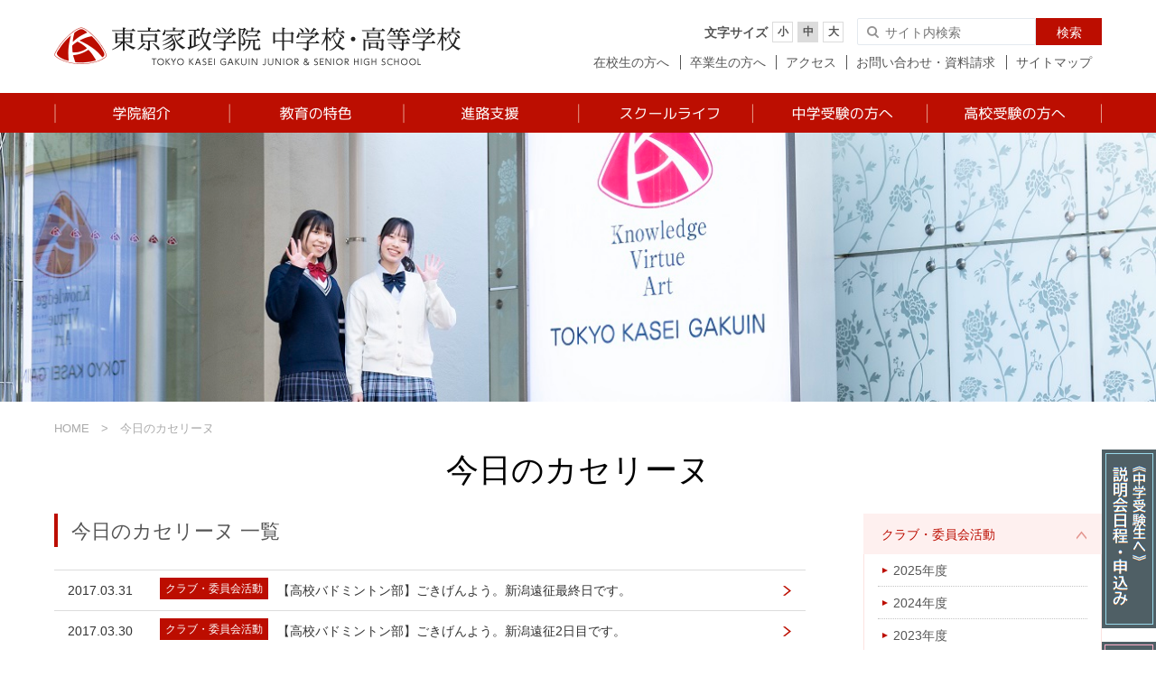

--- FILE ---
content_type: text/html; charset=UTF-8
request_url: https://www.kasei-gakuin.ed.jp/news/2016-002001.html
body_size: 57059
content:
<!doctype html>
<html lang="ja">
    <head>
        <meta charset="utf-8">
        <meta http-equiv="X-UA-Compatible" content="IE=edge">
        <title>今日のカセリーヌ｜東京家政学院 中学校・高等学校</title>
        <meta name="keywords" content="">
        <meta name="description" content="">
        <meta name="viewport" content="width=device-width, initial-scale=1.0, user-scalable=no">
        <meta property="og:title" content="" />
        <meta property="og:type" content="website">
        <meta property="og:description" content="学院紹介 学校長挨拶 建学の精神 家政学院の女子教育 施設紹介 東京家政学院の歴史" />
        <meta property="og:url" content="https://www.kasei-gakuin.ed.jp/news/">
        <meta property="og:image" content="https://www.kasei-gakuin.ed.jp/assets/images/top/icon/mark_kosho_2.png">
        <link rel="icon" href="/assets/images/top/favicon.png">
        <link rel="stylesheet" href="../assets/styles/import.css">

        <script type="text/javascript" src="../assets/js/import.js"></script>
        <!--[if lt IE 9]>
                <script src="../assets/js/plugins/html5shiv.min.js"></script>
                <script src="../assets/js/plugins/html5shiv-printshiv.min.js"></script>
        <![endif]-->
    
<!-- Google Tag Manager -->
<script>(function(w,d,s,l,i){w[l]=w[l]||[];w[l].push({'gtm.start':
new Date().getTime(),event:'gtm.js'});var f=d.getElementsByTagName(s)[0],
j=d.createElement(s),dl=l!='dataLayer'?'&l='+l:'';j.async=true;j.src=
'https://www.googletagmanager.com/gtm.js?id='+i+dl;f.parentNode.insertBefore(j,f);
})(window,document,'script','dataLayer','GTM-WBQG4S5');</script>
<!-- End Google Tag Manager -->

</head>
<style>
.pageHeader_test {
	height: 300px;
	position: relative;
}
.pageHeader_inner_test {
	position: absolute;
	top: 0;
	left: 50%;
	margin: 0 0 0 -650px;
}
@media screen and (max-width: 580px) {
	.pageHeader_test {
		display: none;
	}
}
</style>
    <body>
        <div class="wrapper">

            <!-- Google Tag Manager (noscript) -->
<noscript><iframe src="https://www.googletagmanager.com/ns.html?id=GTM-WBQG4S5" height="0" width="0"
        style="display:none;visibility:hidden"></iframe></noscript>
<!-- End Google Tag Manager (noscript) -->

<header class="gHeader">
    <div class="gHeader_inner">
        <figure class="gHeader_logo"><a href="/"><img src="/assets/images/global/logo.png" alt="東京家政学院　中学校・高等学校"></a></figure>
        <div class="gHeader_right">
            <div class="gHeader_font">
                <dl class="gHeader_fontSet">
                    <dt>文字サイズ</dt>
                    <dd class="gHeader_fontSize"><a href="javascript: void(0);" data-size="s">小</a></dd>
                    <dd class="gHeader_fontSize gHeader_fontSize-isActive"><a href="javascript: void(0);" data-size="m">中</a></dd>
                    <dd class="gHeader_fontSize"><a href="javascript: void(0);" data-size="l">大</a></dd>
                </dl>
            </div>
            <form action="" class="gHeader_search">
                <p class="gHeader_word"><input type="text" name="" id="" placeholder="サイト内検索"></p>
                <p class="gHeader_searchBtn"><button type="submit">検索</button></p>
            </form>
            <ul class="gHeader_links">
                <li class="gHeader_link"><a href="/graduate/current_students.html">在校生の方へ</a></li>
                <li class="gHeader_link"><a href="/graduate/ob.html">卒業生の方へ</a></li>
                <li class="gHeader_link"><a href="/access/">アクセス</a></li>
                <li class="gHeader_link"><a href="/contact/">お問い合わせ・資料請求</a></li>
                <li class="gHeader_link"><a href="/about/sitemap.html">サイトマップ</a></li>
                <!-- li class="gHeader_link"><a href="/graduate/certificate.html">各種証明書発行について</a></li -->
            </ul>
        </div>
    </div>
</header><!-- /.gHeader -->
<p class="gNavBtn"><a href="javascript: void(0);"><span></span></a></p>
<nav class="gNav">
    <div class="gNav_inner">
        <ul class="gNav_list">
                                    <li class="gNav_item gNav_item-01">
                <div class="gNav_itemHead">
                    <a href="/about/" class="gNav_itemName ">学院紹介</a>
                    <a href="javascript: void(0);" class="gNav_toggle"></a>
                </div><!-- /.gNav_itemHead -->
                <div class="gNav_drop">
                    <ul class="gNav_dropList">
                        <li class="gNav_dropItem"><a href="/about/">学校長挨拶</a></li>
                        <li class="gNav_dropItem"><a href="/about/index02.html#02">建学の精神</a></li>
                        <li class="gNav_dropItem"><a href="/about/index03.html#03">家政学院の女子教育</a></li>
                        <li class="gNav_dropItem"><a href="/about/facilities.html">施設紹介</a></li>
                        <li class="gNav_dropItem"><a href="/100th/100th.html">東京家政学院の歴史</a></li>
                    </ul>
                </div><!-- /.gNav_drop -->
            </li>
            <li class="gNav_item gNav_item-02">
                <div class="gNav_itemHead">
                    <a href="/feature/" class="gNav_itemName ">教育の特色</a>
                    <a href="javascript: void(0);" class="gNav_toggle"></a>
                </div><!-- /.gNav_itemHead -->
                <div class="gNav_drop">
                    <ul class="gNav_dropList">
                        <li class="gNav_dropItem"><a href="/feature/">中学　体験を重視した学び</a></li>
                        <li class="gNav_dropItem"><a href="/feature/sdgs_program.html">中学　SDGsプログラム</a></li>
                        <li class="gNav_dropItem"><a href="/feature/course.html">高校　選べる6つのコース制</a></li>
                        <li class="gNav_dropItem"><a href="/feature/inquiry_program.html">高校　探究プログラム</a></li>
                    </ul>
                </div><!-- /.gNav_drop -->
            </li>
            <li class="gNav_item gNav_item-03">
                <div class="gNav_itemHead">
                    <a href="/guidance/basic_policy.html" class="gNav_itemName ">進路支援</a>
                    <a href="javascript: void(0);" class="gNav_toggle"></a>
                </div><!-- /.gNav_itemHead -->
                <div class="gNav_drop">
                    <ul class="gNav_dropList">
                        <li class="gNav_dropItem"><a href="/guidance/basic_policy.html">基本方針</a></li>
                        <li class="gNav_dropItem"><a href="/guidance/career_program.html">進路プログラム</a></li>
                        <li class="gNav_dropItem"><a href="/guidance/education_trends.html">進学傾向</a></li>
                        <li class="gNav_dropItem"><a href="/guidance/acceptance_record.html">大学合格実績</a></li>
                        <li class="gNav_dropItem"><a href="/guidance/collaboration.html">高大連携</a></li>
                    </ul>
                </div><!-- /.gNav_drop -->
            </li>
            <li class="gNav_item gNav_item-04">
                <div class="gNav_itemHead">
                    <a href="/life/" class="gNav_itemName ">スクールライフ</a>
                    <a href="javascript: void(0);" class="gNav_toggle"></a>
                </div><!-- /.gNav_itemHead -->
                <div class="gNav_drop">
                    <ul class="gNav_dropList">
                        <li class="gNav_dropItem"><a href="/life/">年間行事</a></li>
                        <li class="gNav_dropItem"><a href="/life/uniform.html">制服</a></li>
                        <li class="gNav_dropItem"><a href="/life/club.html">クラブ活動</a></li>
                        <!-- li class="gNav_dropItem"><a href="/life/junior.html">中学校　クラブ・委員会活動</a></li -->
                        <!-- li class="gNav_dropItem"><a href="/life/high.html">高等学校　クラブ・委員会活動</a></li -->
                        <li class="gNav_dropItem"><a href="/life/KVA-Award.html">KVA Award</a></li>
                        <li class="gNav_dropItem"><a href="/life/student.html">生徒の１日</a></li>
                    </ul>
                </div><!-- /.gNav_drop -->
            </li>
            <li class="gNav_item gNav_item-05">
                <div class="gNav_itemHead">
                    <a href="/entrance/nyushi_j.html" class="gNav_itemName ">中学受験の方へ</a>
                    <a href="javascript: void(0);" class="gNav_toggle"></a>
                </div><!-- /.gNav_itemHead -->
                <div class="gNav_drop">
                    <ul class="gNav_dropList">
                        <li class="gNav_dropItem"><a href="/entrance/nyushi_j.html">中学 入試について</a></li>
                        <li class="gNav_dropItem"><a href="/entrance/schedule_j.html">中学 説明会日程・お申込み</a></li>
                        <!-- li class="gNav_dropItem"><a href="/entrance/ouen_j.html">中学 受験生応援企画</a></li -->
                        <li class="gNav_dropItem"><a href="/entrance/expenses_j.html">中学 学費・経費など</a></li>
                       <!-- li class="gNav_dropItem"><a href="/entrance/advice.html">入試アドバイス</a></li>
                        <li class="gNav_dropItem"><a href="/entrance/special_1_01.html">中学校 入試特設ページ</a></li>
                        <li class="gNav_dropItem"><a href="/entrance/special_2_01.html">高等学校 入試特設ページ</a></li -->
                    </ul>
                </div><!-- /.gNav_drop -->
            </li>
            <li class="gNav_item gNav_item-06">
                <div class="gNav_itemHead">
                    <a href="/entrance/nyushi_h.html" class="gNav_itemName ">高校受験の方へ</a>
                    <a href="javascript: void(0);" class="gNav_toggle"></a>
                </div><!-- /.gNav_itemHead -->
                <div class="gNav_drop">
                    <ul class="gNav_dropList">
                        <li class="gNav_dropItem"><a href="/entrance/nyushi_h.html">高校 入試について</a></li>
                        <li class="gNav_dropItem"><a href="/entrance/schedule_h.html">高校 説明会日程・お申込み</a></li>
                        <!-- li class="gNav_dropItem"><a href="/entrance/ouen_h.html">高校 受験生応援企画</a></li -->
                        <li class="gNav_dropItem"><a href="/entrance/expenses_h.html">高校 学費・経費など</a></li>
                    </ul>
                </div><!-- /.gNav_drop -->
            </li>
            <li class="gNav_item pc-hidden">
                <div class="gNav_itemHead">
                    <a href="/club/" class="gNav_itemName ">受験生の方へ</a>
                </div><!-- /.gNav_itemHead -->
            </li>
            <li class="gNav_item pc-hidden">
                <div class="gNav_itemHead">
                    <a href="/news/" class="gNav_itemName active">今日のカセリーヌ</a>
                </div><!-- /.gNav_itemHead -->
            </li>
            <li class="gNav_item pc-hidden">
                <div class="gNav_itemHead">
                    <a href="/life/uniform.html" class="gNav_itemName ">制服</a>
                </div><!-- /.gNav_itemHead -->
            </li>
            <li class="gNav_item pc-hidden">
                <div class="gNav_itemHead">
                    <a href="/topics/" class="gNav_itemName ">お知らせ</a>
                </div><!-- /.gNav_itemHead -->
            </li>
            <li class="gNav_item pc-hidden">
                <div class="gNav_itemHead">
                    <a href="/access/" class="gNav_itemName ">アクセス</a>
                </div><!-- /.gNav_itemHead -->
            </li>
            <!-- li class="gNav_item pc-hidden">
                <div class="gNav_itemHead">
                    <a href="/student/" class="gNav_itemName ">生徒からの学校紹介</a>
                </div><!-- /.gNav_itemHead -->
            </li -->
            <li class="gNav_item pc-hidden">
                <div class="gNav_itemHead">
                    <a href="/contact/" class="gNav_itemName ">お問い合わせ・資料請求</a>
                </div><!-- /.gNav_itemHead -->
            </li>
            </li -->
            <li class="gNav_item pc-hidden">
                <div class="gNav_itemHead">
                    <a href="/graduate/current_students.html" class="gNav_itemName ">在校生の方へ</a>
                </div><!-- /.gNav_itemHead -->
            </li>
            <li class="gNav_item pc-hidden">
                <div class="gNav_itemHead">
                    <a href="/graduate/ob.html" class="gNav_itemName ">卒業生の方へ</a>
                </div><!-- /.gNav_itemHead -->
            </li>
            <li class="gNav_item pc-hidden">
                <div class="gNav_itemHead">
                    <a href="/about/sitemap.html" class="gNav_itemName ">サイトマップ</a>
                </div><!-- /.gNav_itemHead -->
            </li>

        </ul>
        <p class="gNav_close pc-hidden"><a href="javascript: void(0);">CLOSE</a></p>
    </div>
</nav><!-- /.gNav -->


            <div class="pageHeader_test">
                <figure class="pageHeader_inner_test"><img src="/assets/images/news/page_header_test.jpg"></figure>
            </div><!-- /.pageHeader -->

            <nav class="pankuzu">
                <ul class="pankuzu_list">
                    <li class="pankuzu_item"><a href="/">HOME</a></li>
                    <li class="pankuzu_item">今日のカセリーヌ</li>
                </ul>
            </nav><!-- /.pankuzu -->

            <article class="contents">
                <header class="pageTitle">
                    <h1 class="pageTitle_title">今日のカセリーヌ</h1>
                </header><!-- /.pageTitle -->

                <div class="main">
                    <section class="section">
                        <h2 class="headLine2">今日のカセリーヌ 一覧</h2>
                        <div class="pageList">
                            <ul class="pageList_list">
                                                                                                <li class="pageList_item">
                                    <a href="./1000000372.html">
                                                                                            <p class="pageList_date">2017.03.31</p>
                                                    <p class="pageList_label pageList_label-red"><span>クラブ・委員会活動</span></p>
                                                    <p class="pageList_title">【高校バドミントン部】ごきげんよう。新潟遠征最終日です。</p>
                                                </a>
                                                </li>
                                                                                <li class="pageList_item">
                                    <a href="./1000000371.html">
                                                                                            <p class="pageList_date">2017.03.30</p>
                                                    <p class="pageList_label pageList_label-red"><span>クラブ・委員会活動</span></p>
                                                    <p class="pageList_title">【高校バドミントン部】ごきげんよう。新潟遠征2日目です。</p>
                                                </a>
                                                </li>
                                                                                <li class="pageList_item">
                                    <a href="./1000000370.html">
                                                                                            <p class="pageList_date">2017.03.30</p>
                                                    <p class="pageList_label pageList_label-red"><span>クラブ・委員会活動</span></p>
                                                    <p class="pageList_title">第２４回吹奏楽部定期演奏会！</p>
                                                </a>
                                                </li>
                                                                                <li class="pageList_item">
                                    <a href="./1000000363.html">
                                                                                            <p class="pageList_date">2017.03.29</p>
                                                    <p class="pageList_label pageList_label-red"><span>クラブ・委員会活動</span></p>
                                                    <p class="pageList_title">【高校バドミントン部】ごきげんよう。新潟遠征です。</p>
                                                </a>
                                                </li>
                                                                                <li class="pageList_item">
                                    <a href="./1000000353.html">
                                                                                            <p class="pageList_date">2017.03.12</p>
                                                    <p class="pageList_label pageList_label-red"><span>クラブ・委員会活動</span></p>
                                                    <p class="pageList_title">【中高バスケ】家政学院カップ</p>
                                                </a>
                                                </li>
                                                                                <li class="pageList_item">
                                    <a href="./1000000341.html">
                                                                                            <p class="pageList_date">2017.02.25</p>
                                                    <p class="pageList_label pageList_label-red"><span>クラブ・委員会活動</span></p>
                                                    <p class="pageList_title">今日の料理部</p>
                                                </a>
                                                </li>
                                                                                <li class="pageList_item">
                                    <a href="./1000000337.html">
                                                                                            <p class="pageList_date">2017.02.18</p>
                                                    <p class="pageList_label pageList_label-red"><span>クラブ・委員会活動</span></p>
                                                    <p class="pageList_title">今日の料理部</p>
                                                </a>
                                                </li>
                                                                                <li class="pageList_item">
                                    <a href="./1000000321.html">
                                                                                            <p class="pageList_date">2017.01.19</p>
                                                    <p class="pageList_label pageList_label-red"><span>クラブ・委員会活動</span></p>
                                                    <p class="pageList_title">今日の料理部</p>
                                                </a>
                                                </li>
                                                                                <li class="pageList_item">
                                    <a href="./1000000315.html">
                                                                                            <p class="pageList_date">2017.01.16</p>
                                                    <p class="pageList_label pageList_label-red"><span>クラブ・委員会活動</span></p>
                                                    <p class="pageList_title">ソングリーダー部全国大会３位入賞</p>
                                                </a>
                                                </li>
                                                                                <li class="pageList_item">
                                    <a href="./1000000311.html">
                                                                                            <p class="pageList_date">2017.01.12</p>
                                                    <p class="pageList_label pageList_label-red"><span>クラブ・委員会活動</span></p>
                                                    <p class="pageList_title">今日の料理部</p>
                                                </a>
                                                </li>
                                                                                <li class="pageList_item">
                                    <a href="./1000000289.html">
                                                                                            <p class="pageList_date">2016.11.24</p>
                                                    <p class="pageList_label pageList_label-red"><span>クラブ・委員会活動</span></p>
                                                    <p class="pageList_title">今日の料理部</p>
                                                </a>
                                                </li>
                                                                                <li class="pageList_item">
                                    <a href="./1000000282.html">
                                                                                            <p class="pageList_date">2016.11.18</p>
                                                    <p class="pageList_label pageList_label-red"><span>クラブ・委員会活動</span></p>
                                                    <p class="pageList_title">【図書委員会】秋の読書イベント「お菓子の家づくり」実施しました！</p>
                                                </a>
                                                </li>
                                                                                <li class="pageList_item">
                                    <a href="./1000000284.html">
                                                                                            <p class="pageList_date">2016.11.17</p>
                                                    <p class="pageList_label pageList_label-red"><span>クラブ・委員会活動</span></p>
                                                    <p class="pageList_title">今日の料理部</p>
                                                </a>
                                                </li>
                                                                                <li class="pageList_item">
                                    <a href="./1000000265.html">
                                                                                            <p class="pageList_date">2016.11.06</p>
                                                    <p class="pageList_label pageList_label-red"><span>クラブ・委員会活動</span></p>
                                                    <p class="pageList_title">【高校バドミントン部】ごきげんよう。会場の忘れ物です。</p>
                                                </a>
                                                </li>
                                                                                <li class="pageList_item">
                                    <a href="./1000000254.html">
                                                                                            <p class="pageList_date">2016.10.27</p>
                                                    <p class="pageList_label pageList_label-red"><span>クラブ・委員会活動</span></p>
                                                    <p class="pageList_title">今日の料理部</p>
                                                </a>
                                                </li>
                                                                                <li class="pageList_item">
                                    <a href="./1000000248.html">
                                                                                            <p class="pageList_date">2016.10.10</p>
                                                    <p class="pageList_label pageList_label-red"><span>クラブ・委員会活動</span></p>
                                                    <p class="pageList_title">中学バドミントン部
Ａブロック新人大会(団体)優勝</p>
                                                </a>
                                                </li>
                                                                                <li class="pageList_item">
                                    <a href="./1000000246.html">
                                                                                            <p class="pageList_date">2016.10.06</p>
                                                    <p class="pageList_label pageList_label-red"><span>クラブ・委員会活動</span></p>
                                                    <p class="pageList_title">今日の料理部</p>
                                                </a>
                                                </li>
                                                                                <li class="pageList_item">
                                    <a href="./1000000245.html">
                                                                                            <p class="pageList_date">2016.10.05</p>
                                                    <p class="pageList_label pageList_label-red"><span>クラブ・委員会活動</span></p>
                                                    <p class="pageList_title">手芸被服部の活動の紹介</p>
                                                </a>
                                                </li>
                                                                                <li class="pageList_item">
                                    <a href="./1000000244.html">
                                                                                            <p class="pageList_date">2016.10.03</p>
                                                    <p class="pageList_label pageList_label-red"><span>クラブ・委員会活動</span></p>
                                                    <p class="pageList_title">今日の料理部</p>
                                                </a>
                                                </li>
                                                                                <li class="pageList_item">
                                    <a href="./1000000233.html">
                                                                                            <p class="pageList_date">2016.09.28</p>
                                                    <p class="pageList_label pageList_label-red"><span>クラブ・委員会活動</span></p>
                                                    <p class="pageList_title">【中高バドミントン部】文化祭第2日　招待試合</p>
                                                </a>
                                                </li>
                                                                                <li class="pageList_item">
                                    <a href="./1000000212.html">
                                                                                            <p class="pageList_date">2016.08.27</p>
                                                    <p class="pageList_label pageList_label-red"><span>クラブ・委員会活動</span></p>
                                                    <p class="pageList_title">【高校バドミントン部】全国私学最終日。ごきげんよう。最後まで頑張りました。</p>
                                                </a>
                                                </li>
                                                                                <li class="pageList_item">
                                    <a href="./1000000211.html">
                                                                                            <p class="pageList_date">2016.08.25</p>
                                                    <p class="pageList_label pageList_label-red"><span>クラブ・委員会活動</span></p>
                                                    <p class="pageList_title">【高校バドミントン部】全国私学３日目。ごきげんよう。トーナメントが始まりました。</p>
                                                </a>
                                                </li>
                                                                                <li class="pageList_item">
                                    <a href="./1000000210.html">
                                                                                            <p class="pageList_date">2016.08.24</p>
                                                    <p class="pageList_label pageList_label-red"><span>クラブ・委員会活動</span></p>
                                                    <p class="pageList_title">【高校バドミントン部】全国私学２日目、いよいよ試合が始まりました 。</p>
                                                </a>
                                                </li>
                                                                                <li class="pageList_item">
                                    <a href="./1000000209.html">
                                                                                            <p class="pageList_date">2016.08.23</p>
                                                    <p class="pageList_label pageList_label-red"><span>クラブ・委員会活動</span></p>
                                                    <p class="pageList_title">【高校バドミントン部】ごきげんよう！全国私学選抜が始まりました。</p>
                                                </a>
                                                </li>
                                                                                <li class="pageList_item">
                                    <a href="./1000000207.html">
                                                                                            <p class="pageList_date">2016.08.23</p>
                                                    <p class="pageList_label pageList_label-red"><span>クラブ・委員会活動</span></p>
                                                    <p class="pageList_title">俳句甲子園全国大会、準優勝！</p>
                                                </a>
                                                </li>
                                                                                <li class="pageList_item">
                                    <a href="./1000000205.html">
                                                                                            <p class="pageList_date">2016.08.08</p>
                                                    <p class="pageList_label pageList_label-red"><span>クラブ・委員会活動</span></p>
                                                    <p class="pageList_title">中高吹奏楽部　合宿終了！</p>
                                                </a>
                                                </li>
                                                                                <li class="pageList_item">
                                    <a href="./1000000204.html">
                                                                                            <p class="pageList_date">2016.08.05</p>
                                                    <p class="pageList_label pageList_label-red"><span>クラブ・委員会活動</span></p>
                                                    <p class="pageList_title">中高吹奏楽部　合宿中です★</p>
                                                </a>
                                                </li>
                                                                                <li class="pageList_item">
                                    <a href="./1000000203.html">
                                                                                            <p class="pageList_date">2016.07.29</p>
                                                    <p class="pageList_label pageList_label-red"><span>クラブ・委員会活動</span></p>
                                                    <p class="pageList_title">高校美術部・中学アート部より</p>
                                                </a>
                                                </li>
                                                                                <li class="pageList_item">
                                    <a href="./1000000197.html">
                                                                                            <p class="pageList_date">2016.07.20</p>
                                                    <p class="pageList_label pageList_label-red"><span>クラブ・委員会活動</span></p>
                                                    <p class="pageList_title">【高校バドミントン部】ごきげんよう。この夏、全国大会に出場します！</p>
                                                </a>
                                                </li>
                                                                                <li class="pageList_item">
                                    <a href="./1000000196.html">
                                                                                            <p class="pageList_date">2016.07.19</p>
                                                    <p class="pageList_label pageList_label-red"><span>クラブ・委員会活動</span></p>
                                                    <p class="pageList_title">中学バドミントン部　選手権東京都大会出場！</p>
                                                </a>
                                                </li>
                                                                                <li class="pageList_item">
                                    <a href="./1000000178.html">
                                                                                            <p class="pageList_date">2016.06.27</p>
                                                    <p class="pageList_label pageList_label-red"><span>クラブ・委員会活動</span></p>
                                                    <p class="pageList_title">手芸被服部の活動の様子</p>
                                                </a>
                                                </li>
                                                                                <li class="pageList_item">
                                    <a href="./1000000175.html">
                                                                                            <p class="pageList_date">2016.06.23</p>
                                                    <p class="pageList_label pageList_label-red"><span>クラブ・委員会活動</span></p>
                                                    <p class="pageList_title">今日の料理部</p>
                                                </a>
                                                </li>
                                                                                <li class="pageList_item">
                                    <a href="./1000000173.html">
                                                                                            <p class="pageList_date">2016.06.20</p>
                                                    <p class="pageList_label pageList_label-red"><span>クラブ・委員会活動</span></p>
                                                    <p class="pageList_title">【高校バドミントン部】ごきげんよう。インハイ予選決勝頑張りました。</p>
                                                </a>
                                                </li>
                                                                                <li class="pageList_item">
                                    <a href="./1000000170.html">
                                                                                            <p class="pageList_date">2016.06.16</p>
                                                    <p class="pageList_label pageList_label-red"><span>クラブ・委員会活動</span></p>
                                                    <p class="pageList_title">今日の料理部</p>
                                                </a>
                                                </li>
                                                                                <li class="pageList_item">
                                    <a href="./1000000169.html">
                                                                                            <p class="pageList_date">2016.06.16</p>
                                                    <p class="pageList_label pageList_label-red"><span>クラブ・委員会活動</span></p>
                                                    <p class="pageList_title">【俳句同好会】俳句甲子園全国大会出場決定！</p>
                                                </a>
                                                </li>
                                                                                <li class="pageList_item">
                                    <a href="./1000000163.html">
                                                                                            <p class="pageList_date">2016.06.09</p>
                                                    <p class="pageList_label pageList_label-red"><span>クラブ・委員会活動</span></p>
                                                    <p class="pageList_title">今日の料理部</p>
                                                </a>
                                                </li>
                                                                                <li class="pageList_item">
                                    <a href="./1000000160.html">
                                                                                            <p class="pageList_date">2016.06.04</p>
                                                    <p class="pageList_label pageList_label-red"><span>クラブ・委員会活動</span></p>
                                                    <p class="pageList_title">【高校バドミントン部】ごきげんよう。関東大会です２</p>
                                                </a>
                                                </li>
                                                                                <li class="pageList_item">
                                    <a href="./1000000152.html">
                                                                                            <p class="pageList_date">2016.06.03</p>
                                                    <p class="pageList_label pageList_label-red"><span>クラブ・委員会活動</span></p>
                                                    <p class="pageList_title">【高校バドミントン部】ごきげんよう。関東大会です！</p>
                                                </a>
                                                </li>
                                                                                <li class="pageList_item">
                                    <a href="./1000000150.html">
                                                                                            <p class="pageList_date">2016.05.26</p>
                                                    <p class="pageList_label pageList_label-red"><span>クラブ・委員会活動</span></p>
                                                    <p class="pageList_title">【高校バドミントン部】ごきげんよう。横断幕ができました。</p>
                                                </a>
                                                </li>
                                                                                <li class="pageList_item">
                                    <a href="./1000000139.html">
                                                                                            <p class="pageList_date">2016.05.16</p>
                                                    <p class="pageList_label pageList_label-red"><span>クラブ・委員会活動</span></p>
                                                    <p class="pageList_title">【中高バドミントン部】ごきげんよう！打田しづかさんが来校しました。</p>
                                                </a>
                                                </li>
                                                                                <li class="pageList_item">
                                    <a href="./1000000138.html">
                                                                                            <p class="pageList_date">2016.05.16</p>
                                                    <p class="pageList_label pageList_label-red"><span>クラブ・委員会活動</span></p>
                                                    <p class="pageList_title">【中学バドミントン部】都大会に出場します！</p>
                                                </a>
                                                </li>
                                                                                <li class="pageList_item">
                                    <a href="./1000000132.html">
                                                                                            <p class="pageList_date">2016.05.12</p>
                                                    <p class="pageList_label pageList_label-red"><span>クラブ・委員会活動</span></p>
                                                    <p class="pageList_title">今日の料理部</p>
                                                </a>
                                                </li>
                                                                                <li class="pageList_item">
                                    <a href="./1000000126.html">
                                                                                            <p class="pageList_date">2016.05.03</p>
                                                    <p class="pageList_label pageList_label-red"><span>クラブ・委員会活動</span></p>
                                                    <p class="pageList_title">吹奏楽部より義援金を送りました！</p>
                                                </a>
                                                </li>
                                                                                <li class="pageList_item">
                                    <a href="./1000000123.html">
                                                                                            <p class="pageList_date">2016.05.02</p>
                                                    <p class="pageList_label pageList_label-red"><span>クラブ・委員会活動</span></p>
                                                    <p class="pageList_title">【高校バドミントン部】ごきげんよう。関東大会出場します!!</p>
                                                </a>
                                                </li>
                                                                                <li class="pageList_item">
                                    <a href="./1000000116.html">
                                                                                            <p class="pageList_date">2016.04.30</p>
                                                    <p class="pageList_label pageList_label-red"><span>クラブ・委員会活動</span></p>
                                                    <p class="pageList_title">今日の料理部</p>
                                                </a>
                                                </li>
                                                                                <li class="pageList_item">
                                    <a href="./1000000110.html">
                                                                                            <p class="pageList_date">2016.04.21</p>
                                                    <p class="pageList_label pageList_label-red"><span>クラブ・委員会活動</span></p>
                                                    <p class="pageList_title">今日の料理部</p>
                                                </a>
                                                </li>
                                                                                <li class="pageList_item">
                                    <a href="./1000000093.html">
                                                                                            <p class="pageList_date">2016.04.04</p>
                                                    <p class="pageList_label pageList_label-red"><span>クラブ・委員会活動</span></p>
                                                    <p class="pageList_title">【高校バドミントン部】ごきげんよう。新潟遠征報告です。</p>
                                                </a>
                                                </li>
                                                                                <li class="pageList_item">
                                    <a href="./1000000091.html">
                                                                                            <p class="pageList_date">2016.04.03</p>
                                                    <p class="pageList_label pageList_label-red"><span>クラブ・委員会活動</span></p>
                                                    <p class="pageList_title">【中学バスケ】桜杯</p>
                                                </a>
                                                </li>
                                                                                                                                                </ul>
                                                </div><!-- /.pageList -->
                                                </section><!-- /.section -->
                                                </div><!-- /.main -->

                                                <div class="side">
                                                    <div class="sideMenu">
                                                                                                                <div class="sideMenu_box sideMenu_box-isOpen">
                                                            <p class="sideMenu_title"><a href="javascript: void(0);">クラブ・委員会活動</a></p>
                                                            <div class="sideMenu_body">
                                                                <ul class="sideMenu_list">
                                                                                                                                        <li class="sideMenu_item"><a href="2025-002001.html">2025年度</a></li>
                                                                                                                                        <li class="sideMenu_item"><a href="2024-002001.html">2024年度</a></li>
                                                                                                                                        <li class="sideMenu_item"><a href="2023-002001.html">2023年度</a></li>
                                                                                                                                        <li class="sideMenu_item"><a href="2022-002001.html">2022年度</a></li>
                                                                                                                                        <li class="sideMenu_item"><a href="2021-002001.html">2021年度</a></li>
                                                                                                                                        <li class="sideMenu_item"><a href="2020-002001.html">2020年度</a></li>
                                                                                                                                        <li class="sideMenu_item"><a href="2019-002001.html">2019年度</a></li>
                                                                                                                                        <li class="sideMenu_item"><a href="2018-002001.html">2018年度</a></li>
                                                                                                                                        <li class="sideMenu_item"><a href="2017-002001.html">2017年度</a></li>
                                                                                                                                        <li class="sideMenu_item sideMenu_item-active"><a href="2016-002001.html">2016年度</a></li>
                                                                                                                                    </ul>
                                                            </div>
                                                        </div><!-- /.sideMenu_box -->
                                                                                                                <div class="sideMenu_box">
                                                            <p class="sideMenu_title"><a href="javascript: void(0);">今日のカセリーヌ</a></p>
                                                            <div class="sideMenu_body">
                                                                <ul class="sideMenu_list">
                                                                                                                                        <li class="sideMenu_item"><a href="2025-002005.html">2025年度</a></li>
                                                                                                                                        <li class="sideMenu_item"><a href="2024-002005.html">2024年度</a></li>
                                                                                                                                        <li class="sideMenu_item"><a href="2023-002005.html">2023年度</a></li>
                                                                                                                                        <li class="sideMenu_item"><a href="2022-002005.html">2022年度</a></li>
                                                                                                                                        <li class="sideMenu_item"><a href="2021-002005.html">2021年度</a></li>
                                                                                                                                        <li class="sideMenu_item"><a href="2020-002005.html">2020年度</a></li>
                                                                                                                                        <li class="sideMenu_item"><a href="2019-002005.html">2019年度</a></li>
                                                                                                                                        <li class="sideMenu_item"><a href="2018-002005.html">2018年度</a></li>
                                                                                                                                        <li class="sideMenu_item"><a href="2017-002005.html">2017年度</a></li>
                                                                                                                                        <li class="sideMenu_item"><a href="2016-002005.html">2016年度</a></li>
                                                                                                                                    </ul>
                                                            </div>
                                                        </div><!-- /.sideMenu_box -->
                                                                                                            </div><!-- /.sideMenu -->
                                                </div><!-- /.side -->

                                                </article><!-- /.contents -->

                                                <footer class="gFooter">
    <div class="gFooter_inner">
        <p class="gFooter_address">〒102-8341　東京都千代田区三番町22番地<br><br class="pc-hidden">TEL中学校：03-3262-2255　/　高等学校：03-3262-2256　/　入試全般について：03-3262-2559</p>
   <!-- ul class="sec04_list sec04_list-sns mt20">
                            <li class="sec04_item sec04_item-min"><a href="https://twitter.com/kasei_chuko"><img src="/assets/images/top/bnr_tw.png" alt="twitter"></a></li>
                            <li class="sec04_item sec04_item-min"><a href="https://www.youtube.com/channel/UCGlA9axz8DFb1QMuZCGNZfg"><img src="/assets/images/top/bnr_youtube.png" alt="youtube"></a></li>
                            <li class="sec04_item sec04_item-min"><a href="https://www.instagram.com/kasei_chuko/"><img src="/assets/images/top/bnr_insta.png" alt="instagram"></a></li>
                            <li class="sec04_item sec04_item-min"><a href="https://lin.ee/wpk2WzH"><img src="/assets/images/top/bnr_LINE.png" alt="LINE" width="41px"></a></li>
                        </ul -->
        <ul class="gFooter_links">
            <li class="gFooter_link"><a href="/topics/">お知らせ</a></li>
            <li class="gFooter_link"><a href="/club/">受験生の方へ</a></li>
            <li class="gFooter_link"><a href="/news/">今日のカセリーヌ</a></li>
            <li class="gFooter_link"><a href="/contact/">お問い合わせ・資料請求</a></li>
        </ul>
        <p class="gFooter_copyright">&copy; TOKYO KASEI GAKUIN. All rights reserved.</p>
        <p class="toTop"><a href="#"><img src="/assets/images/global/totop.png" alt="page top"></a></p>
    </div>
</footer><!-- /.gFooter -->


                                                </div><!-- /.wrapper -->

                                                	<a href="javascript: void(0);" class="gNavOverlay"></a>
	<div class="stickeyLabels">
		<p class="stickeyLabels_item"><a href="/entrance/schedule_j.html"><img src="/assets/images/global/junior_label.png" alt="中学受験の方へ（説明会日程・申込み）"></a></p>
		<p class="stickeyLabels_item"><a href="/entrance/schedule_h.html"><img src="/assets/images/global/high_label.png" alt="高校受験の方へ（説明会日程・申込み）"></a></p>
	</div>


                                                </body>
                                                </html>

--- FILE ---
content_type: text/css
request_url: https://www.kasei-gakuin.ed.jp/assets/styles/import.css
body_size: 338
content:
@import url(default.css);

@import "https://maxcdn.bootstrapcdn.com/font-awesome/4.5.0/css/font-awesome.min.css";

@import url(plugins/lightgallery.css);

@import url(plugins/slick.css);

@import url(shared.css);

@import url(global.css);

@import url(parts.css);

@import url(module.css);

@import url(side.css);

@import url(page.css);


--- FILE ---
content_type: text/css
request_url: https://www.kasei-gakuin.ed.jp/assets/styles/default.css
body_size: 4257
content:
@charset "UTF-8";
/*============================================================
html5doctor.com Reset Stylesheet
v1.6.1
Last Updated: 2010-09-17
Author: Richard Clark - http://richclarkdesign.com
Twitter: @rich_clark
============================================================*/
html, body, div, span, object, iframe,
h1, h2, h3, h4, h5, h6, p, blockquote, pre,
abbr, address, cite, code,
del, dfn, em, img, ins, kbd, q, samp,
small, strong, sub, sup, var,
b, i,
dl, dt, dd, ol, ul, li,
fieldset, form, label, legend,
table, caption, tbody, tfoot, thead, tr, th, td,
article, aside, canvas, details, figcaption, figure,
footer, header, hgroup, menu, nav, section, summary,
time, mark, audio, video {
	margin: 0;
	padding: 0;
	border: 0;
	outline: 0;
	font-size: 100%;
	vertical-align: baseline;
	background: transparent;
	-webkit-box-sizing: border-box;
	box-sizing: border-box;
}

body {
	line-height: 1;
}

article, aside, details, figcaption, figure,
footer, header, hgroup, menu, nav, section {
	display: block;
	-webkit-box-sizing: border-box;
	box-sizing: border-box;
}

blockquote, q {
	quotes: none;
}

blockquote:before, blockquote:after,
q:before, q:after {
	content: '';
	content: none;
}

h1,
h2,
h3,
h4,
h5,
h6 {
	font-weight: normal;
}

a {
	margin: 0;
	padding: 0;
	font-size: 100%;
	vertical-align: baseline;
	background: transparent;
}

/* change colours to suit your needs */
ins {
	text-decoration: none;
}

/* change colours to suit your needs */
del {
	text-decoration: line-through;
}

table {
	border-collapse: collapse;
	border-spacing: 0;
}

/* change border colour to suit your needs */
hr {
	display: block;
	height: 1px;
	border: 0;
	border-top: 1px solid #cccccc;
	margin: 1em 0;
	padding: 0;
}

input, select {
	vertical-align: middle;
}

li {
	display: block;
}

input[type="check"],
input[type="radio"] {
	margin: 0;
	vertical-align: middle;
	margin: 0 5px 0 0;
}

/* 再定義
-------------------------------------------------------------*/
* {
	-webkit-box-sizing: border-box;
	box-sizing: border-box;
}

html {
	font-size: 14px;
}

body {
	font-family: 'メイリオ',Meiryo,'ヒラギノ角ゴ Pro','Hiragino Kaku Gothic Pro',Verdana,Arial,sans-serif,'ＭＳ Ｐゴシック';
	line-height: 2;
	color: #555;
	text-align: left;
	-webkit-text-size-adjust: 100%;
	word-break: break-all;
	overflow-x: hidden;
}

img {
	vertical-align: bottom;
	max-width: 100%;
}

hr {
	margin: 20px 0 0;
}

p, ul, ol, table, dl, figure {
	margin-top: 20px;
}

figcaption {
	font-size: 13px;
}

b, strong {
	font-weight: bold;
}

em {
	font-style: italic;
}

button {
	font-family: 'メイリオ',Meiryo,'ヒラギノ角ゴ Pro','Hiragino Kaku Gothic Pro',Verdana,Arial,sans-serif,'ＭＳ Ｐゴシック';
	cursor: pointer;
	opacity: 1;
	-webkit-transition: opacity .4s;
	transition: opacity .4s;
}

button:hover {
	opacity: .6;
}

input[type="text"],
input[type="password"],
textarea,
select {
	border: 1px solid #e3e9ef;
	border-radius: 2px;
	margin: 0;
	padding: 7px 5px 6px;
}

textarea {
	resize: vertical;
	height: 150px;
	vertical-align: bottom;
}

a {
	-webkit-transition: opacity .4s;
	transition: opacity .4s;
	text-decoration: none;
}

a:hover {
	opacity: .6;
}

ol {
	margin-left: 1.5em;
}

ol li {
	display: list-item;
}

ul:not([class]) {
	margin-left: 1.5em;
}

ul:not([class]) li {
	display: list-item;
}

table {
	width: 100%;
}

table thead {
	text-align: center;
}

table th,
  table td {
	padding: 8px;
	border: 1px solid #dcdcdc;
}

table th > :first-child,
    table td > :first-child {
	margin-top: 0;
}

table th {
	background: #fbfce9;
}

table tbody td {
	vertical-align: middle;
}

@media screen and (max-width: 580px) {
	a {
		-webkit-transition: none;
		transition: none;
	}

	a:hover {
		opacity: 1;
	}

	img {
		max-width: 100%;
	}

	input[type="text"],
  input[type="password"],
  textarea,
  select {
		border-color: #888;
	}

	table {
		display: block;
	}

	table tbody,
    table tr,
    table th,
    table td {
		display: block;
		width: auto !important;
		border: none;
	}

	table tbody > :first-child,
      table tr > :first-child,
      table th > :first-child,
      table td > :first-child {
		margin-top: 0;
	}

	table tr {
		margin: 20px 0 0;
	}

	table th,
    table td {
		padding: 5px;
	}
}


--- FILE ---
content_type: text/css
request_url: https://www.kasei-gakuin.ed.jp/assets/styles/shared.css
body_size: 49653
content:
@charset "UTF-8";
/*
便利クラス

マージン強制とかの便利クラス

Styleguide 1.
*/
/* 汎用
-------------------------------------------------------------*/
.mt0 {
	margin-top: 0px !important;
}

.mt1 {
	margin-top: 1px !important;
}

.mt2 {
	margin-top: 2px !important;
}

.mt3 {
	margin-top: 3px !important;
}

.mt4 {
	margin-top: 4px !important;
}

.mt5 {
	margin-top: 5px !important;
}

.mt6 {
	margin-top: 6px !important;
}

.mt7 {
	margin-top: 7px !important;
}

.mt8 {
	margin-top: 8px !important;
}

.mt9 {
	margin-top: 9px !important;
}

.mt10 {
	margin-top: 10px !important;
}

.mt11 {
	margin-top: 11px !important;
}

.mt12 {
	margin-top: 12px !important;
}

.mt13 {
	margin-top: 13px !important;
}

.mt14 {
	margin-top: 14px !important;
}

.mt15 {
	margin-top: 15px !important;
}

.mt16 {
	margin-top: 16px !important;
}

.mt17 {
	margin-top: 17px !important;
}

.mt18 {
	margin-top: 18px !important;
}

.mt19 {
	margin-top: 19px !important;
}

.mt20 {
	margin-top: 20px !important;
}

.mt21 {
	margin-top: 21px !important;
}

.mt22 {
	margin-top: 22px !important;
}

.mt23 {
	margin-top: 23px !important;
}

.mt24 {
	margin-top: 24px !important;
}

.mt25 {
	margin-top: 25px !important;
}

.mt26 {
	margin-top: 26px !important;
}

.mt27 {
	margin-top: 27px !important;
}

.mt28 {
	margin-top: 28px !important;
}

.mt29 {
	margin-top: 29px !important;
}

.mt30 {
	margin-top: 30px !important;
}

.mt31 {
	margin-top: 31px !important;
}

.mt32 {
	margin-top: 32px !important;
}

.mt33 {
	margin-top: 33px !important;
}

.mt34 {
	margin-top: 34px !important;
}

.mt35 {
	margin-top: 35px !important;
}

.mt36 {
	margin-top: 36px !important;
}

.mt37 {
	margin-top: 37px !important;
}

.mt38 {
	margin-top: 38px !important;
}

.mt39 {
	margin-top: 39px !important;
}

.mt40 {
	margin-top: 40px !important;
}

.mt41 {
	margin-top: 41px !important;
}

.mt42 {
	margin-top: 42px !important;
}

.mt43 {
	margin-top: 43px !important;
}

.mt44 {
	margin-top: 44px !important;
}

.mt45 {
	margin-top: 45px !important;
}

.mt46 {
	margin-top: 46px !important;
}

.mt47 {
	margin-top: 47px !important;
}

.mt48 {
	margin-top: 48px !important;
}

.mt49 {
	margin-top: 49px !important;
}

.mt50 {
	margin-top: 50px !important;
}

.mt51 {
	margin-top: 51px !important;
}

.mt52 {
	margin-top: 52px !important;
}

.mt53 {
	margin-top: 53px !important;
}

.mt54 {
	margin-top: 54px !important;
}

.mt55 {
	margin-top: 55px !important;
}

.mt56 {
	margin-top: 56px !important;
}

.mt57 {
	margin-top: 57px !important;
}

.mt58 {
	margin-top: 58px !important;
}

.mt59 {
	margin-top: 59px !important;
}

.mt60 {
	margin-top: 60px !important;
}

.mt61 {
	margin-top: 61px !important;
}

.mt62 {
	margin-top: 62px !important;
}

.mt63 {
	margin-top: 63px !important;
}

.mt64 {
	margin-top: 64px !important;
}

.mt65 {
	margin-top: 65px !important;
}

.mt66 {
	margin-top: 66px !important;
}

.mt67 {
	margin-top: 67px !important;
}

.mt68 {
	margin-top: 68px !important;
}

.mt69 {
	margin-top: 69px !important;
}

.mt70 {
	margin-top: 70px !important;
}

.mt71 {
	margin-top: 71px !important;
}

.mt72 {
	margin-top: 72px !important;
}

.mt73 {
	margin-top: 73px !important;
}

.mt74 {
	margin-top: 74px !important;
}

.mt75 {
	margin-top: 75px !important;
}

.mt76 {
	margin-top: 76px !important;
}

.mt77 {
	margin-top: 77px !important;
}

.mt78 {
	margin-top: 78px !important;
}

.mt79 {
	margin-top: 79px !important;
}

.mt80 {
	margin-top: 80px !important;
}

.mt81 {
	margin-top: 81px !important;
}

.mt82 {
	margin-top: 82px !important;
}

.mt83 {
	margin-top: 83px !important;
}

.mt84 {
	margin-top: 84px !important;
}

.mt85 {
	margin-top: 85px !important;
}

.mt86 {
	margin-top: 86px !important;
}

.mt87 {
	margin-top: 87px !important;
}

.mt88 {
	margin-top: 88px !important;
}

.mt89 {
	margin-top: 89px !important;
}

.mt90 {
	margin-top: 90px !important;
}

.mt91 {
	margin-top: 91px !important;
}

.mt92 {
	margin-top: 92px !important;
}

.mt93 {
	margin-top: 93px !important;
}

.mt94 {
	margin-top: 94px !important;
}

.mt95 {
	margin-top: 95px !important;
}

.mt96 {
	margin-top: 96px !important;
}

.mt97 {
	margin-top: 97px !important;
}

.mt98 {
	margin-top: 98px !important;
}

.mt99 {
	margin-top: 99px !important;
}

.mt100 {
	margin-top: 100px !important;
}

.mr0 {
	margin-right: 0px !important;
}

.mr1 {
	margin-right: 1px !important;
}

.mr2 {
	margin-right: 2px !important;
}

.mr3 {
	margin-right: 3px !important;
}

.mr4 {
	margin-right: 4px !important;
}

.mr5 {
	margin-right: 5px !important;
}

.mr6 {
	margin-right: 6px !important;
}

.mr7 {
	margin-right: 7px !important;
}

.mr8 {
	margin-right: 8px !important;
}

.mr9 {
	margin-right: 9px !important;
}

.mr10 {
	margin-right: 10px !important;
}

.mr11 {
	margin-right: 11px !important;
}

.mr12 {
	margin-right: 12px !important;
}

.mr13 {
	margin-right: 13px !important;
}

.mr14 {
	margin-right: 14px !important;
}

.mr15 {
	margin-right: 15px !important;
}

.mr16 {
	margin-right: 16px !important;
}

.mr17 {
	margin-right: 17px !important;
}

.mr18 {
	margin-right: 18px !important;
}

.mr19 {
	margin-right: 19px !important;
}

.mr20 {
	margin-right: 20px !important;
}

.mr21 {
	margin-right: 21px !important;
}

.mr22 {
	margin-right: 22px !important;
}

.mr23 {
	margin-right: 23px !important;
}

.mr24 {
	margin-right: 24px !important;
}

.mr25 {
	margin-right: 25px !important;
}

.mr26 {
	margin-right: 26px !important;
}

.mr27 {
	margin-right: 27px !important;
}

.mr28 {
	margin-right: 28px !important;
}

.mr29 {
	margin-right: 29px !important;
}

.mr30 {
	margin-right: 30px !important;
}

.mr31 {
	margin-right: 31px !important;
}

.mr32 {
	margin-right: 32px !important;
}

.mr33 {
	margin-right: 33px !important;
}

.mr34 {
	margin-right: 34px !important;
}

.mr35 {
	margin-right: 35px !important;
}

.mr36 {
	margin-right: 36px !important;
}

.mr37 {
	margin-right: 37px !important;
}

.mr38 {
	margin-right: 38px !important;
}

.mr39 {
	margin-right: 39px !important;
}

.mr40 {
	margin-right: 40px !important;
}

.mr41 {
	margin-right: 41px !important;
}

.mr42 {
	margin-right: 42px !important;
}

.mr43 {
	margin-right: 43px !important;
}

.mr44 {
	margin-right: 44px !important;
}

.mr45 {
	margin-right: 45px !important;
}

.mr46 {
	margin-right: 46px !important;
}

.mr47 {
	margin-right: 47px !important;
}

.mr48 {
	margin-right: 48px !important;
}

.mr49 {
	margin-right: 49px !important;
}

.mr50 {
	margin-right: 50px !important;
}

.mr51 {
	margin-right: 51px !important;
}

.mr52 {
	margin-right: 52px !important;
}

.mr53 {
	margin-right: 53px !important;
}

.mr54 {
	margin-right: 54px !important;
}

.mr55 {
	margin-right: 55px !important;
}

.mr56 {
	margin-right: 56px !important;
}

.mr57 {
	margin-right: 57px !important;
}

.mr58 {
	margin-right: 58px !important;
}

.mr59 {
	margin-right: 59px !important;
}

.mr60 {
	margin-right: 60px !important;
}

.mr61 {
	margin-right: 61px !important;
}

.mr62 {
	margin-right: 62px !important;
}

.mr63 {
	margin-right: 63px !important;
}

.mr64 {
	margin-right: 64px !important;
}

.mr65 {
	margin-right: 65px !important;
}

.mr66 {
	margin-right: 66px !important;
}

.mr67 {
	margin-right: 67px !important;
}

.mr68 {
	margin-right: 68px !important;
}

.mr69 {
	margin-right: 69px !important;
}

.mr70 {
	margin-right: 70px !important;
}

.mr71 {
	margin-right: 71px !important;
}

.mr72 {
	margin-right: 72px !important;
}

.mr73 {
	margin-right: 73px !important;
}

.mr74 {
	margin-right: 74px !important;
}

.mr75 {
	margin-right: 75px !important;
}

.mr76 {
	margin-right: 76px !important;
}

.mr77 {
	margin-right: 77px !important;
}

.mr78 {
	margin-right: 78px !important;
}

.mr79 {
	margin-right: 79px !important;
}

.mr80 {
	margin-right: 80px !important;
}

.mr81 {
	margin-right: 81px !important;
}

.mr82 {
	margin-right: 82px !important;
}

.mr83 {
	margin-right: 83px !important;
}

.mr84 {
	margin-right: 84px !important;
}

.mr85 {
	margin-right: 85px !important;
}

.mr86 {
	margin-right: 86px !important;
}

.mr87 {
	margin-right: 87px !important;
}

.mr88 {
	margin-right: 88px !important;
}

.mr89 {
	margin-right: 89px !important;
}

.mr90 {
	margin-right: 90px !important;
}

.mr91 {
	margin-right: 91px !important;
}

.mr92 {
	margin-right: 92px !important;
}

.mr93 {
	margin-right: 93px !important;
}

.mr94 {
	margin-right: 94px !important;
}

.mr95 {
	margin-right: 95px !important;
}

.mr96 {
	margin-right: 96px !important;
}

.mr97 {
	margin-right: 97px !important;
}

.mr98 {
	margin-right: 98px !important;
}

.mr99 {
	margin-right: 99px !important;
}

.mr100 {
	margin-right: 100px !important;
}

.mb0 {
	margin-bottom: 0px !important;
}

.mb1 {
	margin-bottom: 1px !important;
}

.mb2 {
	margin-bottom: 2px !important;
}

.mb3 {
	margin-bottom: 3px !important;
}

.mb4 {
	margin-bottom: 4px !important;
}

.mb5 {
	margin-bottom: 5px !important;
}

.mb6 {
	margin-bottom: 6px !important;
}

.mb7 {
	margin-bottom: 7px !important;
}

.mb8 {
	margin-bottom: 8px !important;
}

.mb9 {
	margin-bottom: 9px !important;
}

.mb10 {
	margin-bottom: 10px !important;
}

.mb11 {
	margin-bottom: 11px !important;
}

.mb12 {
	margin-bottom: 12px !important;
}

.mb13 {
	margin-bottom: 13px !important;
}

.mb14 {
	margin-bottom: 14px !important;
}

.mb15 {
	margin-bottom: 15px !important;
}

.mb16 {
	margin-bottom: 16px !important;
}

.mb17 {
	margin-bottom: 17px !important;
}

.mb18 {
	margin-bottom: 18px !important;
}

.mb19 {
	margin-bottom: 19px !important;
}

.mb20 {
	margin-bottom: 20px !important;
}

.mb21 {
	margin-bottom: 21px !important;
}

.mb22 {
	margin-bottom: 22px !important;
}

.mb23 {
	margin-bottom: 23px !important;
}

.mb24 {
	margin-bottom: 24px !important;
}

.mb25 {
	margin-bottom: 25px !important;
}

.mb26 {
	margin-bottom: 26px !important;
}

.mb27 {
	margin-bottom: 27px !important;
}

.mb28 {
	margin-bottom: 28px !important;
}

.mb29 {
	margin-bottom: 29px !important;
}

.mb30 {
	margin-bottom: 30px !important;
}

.mb31 {
	margin-bottom: 31px !important;
}

.mb32 {
	margin-bottom: 32px !important;
}

.mb33 {
	margin-bottom: 33px !important;
}

.mb34 {
	margin-bottom: 34px !important;
}

.mb35 {
	margin-bottom: 35px !important;
}

.mb36 {
	margin-bottom: 36px !important;
}

.mb37 {
	margin-bottom: 37px !important;
}

.mb38 {
	margin-bottom: 38px !important;
}

.mb39 {
	margin-bottom: 39px !important;
}

.mb40 {
	margin-bottom: 40px !important;
}

.mb41 {
	margin-bottom: 41px !important;
}

.mb42 {
	margin-bottom: 42px !important;
}

.mb43 {
	margin-bottom: 43px !important;
}

.mb44 {
	margin-bottom: 44px !important;
}

.mb45 {
	margin-bottom: 45px !important;
}

.mb46 {
	margin-bottom: 46px !important;
}

.mb47 {
	margin-bottom: 47px !important;
}

.mb48 {
	margin-bottom: 48px !important;
}

.mb49 {
	margin-bottom: 49px !important;
}

.mb50 {
	margin-bottom: 50px !important;
}

.mb51 {
	margin-bottom: 51px !important;
}

.mb52 {
	margin-bottom: 52px !important;
}

.mb53 {
	margin-bottom: 53px !important;
}

.mb54 {
	margin-bottom: 54px !important;
}

.mb55 {
	margin-bottom: 55px !important;
}

.mb56 {
	margin-bottom: 56px !important;
}

.mb57 {
	margin-bottom: 57px !important;
}

.mb58 {
	margin-bottom: 58px !important;
}

.mb59 {
	margin-bottom: 59px !important;
}

.mb60 {
	margin-bottom: 60px !important;
}

.mb61 {
	margin-bottom: 61px !important;
}

.mb62 {
	margin-bottom: 62px !important;
}

.mb63 {
	margin-bottom: 63px !important;
}

.mb64 {
	margin-bottom: 64px !important;
}

.mb65 {
	margin-bottom: 65px !important;
}

.mb66 {
	margin-bottom: 66px !important;
}

.mb67 {
	margin-bottom: 67px !important;
}

.mb68 {
	margin-bottom: 68px !important;
}

.mb69 {
	margin-bottom: 69px !important;
}

.mb70 {
	margin-bottom: 70px !important;
}

.mb71 {
	margin-bottom: 71px !important;
}

.mb72 {
	margin-bottom: 72px !important;
}

.mb73 {
	margin-bottom: 73px !important;
}

.mb74 {
	margin-bottom: 74px !important;
}

.mb75 {
	margin-bottom: 75px !important;
}

.mb76 {
	margin-bottom: 76px !important;
}

.mb77 {
	margin-bottom: 77px !important;
}

.mb78 {
	margin-bottom: 78px !important;
}

.mb79 {
	margin-bottom: 79px !important;
}

.mb80 {
	margin-bottom: 80px !important;
}

.mb81 {
	margin-bottom: 81px !important;
}

.mb82 {
	margin-bottom: 82px !important;
}

.mb83 {
	margin-bottom: 83px !important;
}

.mb84 {
	margin-bottom: 84px !important;
}

.mb85 {
	margin-bottom: 85px !important;
}

.mb86 {
	margin-bottom: 86px !important;
}

.mb87 {
	margin-bottom: 87px !important;
}

.mb88 {
	margin-bottom: 88px !important;
}

.mb89 {
	margin-bottom: 89px !important;
}

.mb90 {
	margin-bottom: 90px !important;
}

.mb91 {
	margin-bottom: 91px !important;
}

.mb92 {
	margin-bottom: 92px !important;
}

.mb93 {
	margin-bottom: 93px !important;
}

.mb94 {
	margin-bottom: 94px !important;
}

.mb95 {
	margin-bottom: 95px !important;
}

.mb96 {
	margin-bottom: 96px !important;
}

.mb97 {
	margin-bottom: 97px !important;
}

.mb98 {
	margin-bottom: 98px !important;
}

.mb99 {
	margin-bottom: 99px !important;
}

.mb100 {
	margin-bottom: 100px !important;
}

.ml0 {
	margin-left: 0px !important;
}

.ml1 {
	margin-left: 1px !important;
}

.ml2 {
	margin-left: 2px !important;
}

.ml3 {
	margin-left: 3px !important;
}

.ml4 {
	margin-left: 4px !important;
}

.ml5 {
	margin-left: 5px !important;
}

.ml6 {
	margin-left: 6px !important;
}

.ml7 {
	margin-left: 7px !important;
}

.ml8 {
	margin-left: 8px !important;
}

.ml9 {
	margin-left: 9px !important;
}

.ml10 {
	margin-left: 10px !important;
}

.ml11 {
	margin-left: 11px !important;
}

.ml12 {
	margin-left: 12px !important;
}

.ml13 {
	margin-left: 13px !important;
}

.ml14 {
	margin-left: 14px !important;
}

.ml15 {
	margin-left: 15px !important;
}

.ml16 {
	margin-left: 16px !important;
}

.ml17 {
	margin-left: 17px !important;
}

.ml18 {
	margin-left: 18px !important;
}

.ml19 {
	margin-left: 19px !important;
}

.ml20 {
	margin-left: 20px !important;
}

.ml21 {
	margin-left: 21px !important;
}

.ml22 {
	margin-left: 22px !important;
}

.ml23 {
	margin-left: 23px !important;
}

.ml24 {
	margin-left: 24px !important;
}

.ml25 {
	margin-left: 25px !important;
}

.ml26 {
	margin-left: 26px !important;
}

.ml27 {
	margin-left: 27px !important;
}

.ml28 {
	margin-left: 28px !important;
}

.ml29 {
	margin-left: 29px !important;
}

.ml30 {
	margin-left: 30px !important;
}

.ml31 {
	margin-left: 31px !important;
}

.ml32 {
	margin-left: 32px !important;
}

.ml33 {
	margin-left: 33px !important;
}

.ml34 {
	margin-left: 34px !important;
}

.ml35 {
	margin-left: 35px !important;
}

.ml36 {
	margin-left: 36px !important;
}

.ml37 {
	margin-left: 37px !important;
}

.ml38 {
	margin-left: 38px !important;
}

.ml39 {
	margin-left: 39px !important;
}

.ml40 {
	margin-left: 40px !important;
}

.ml41 {
	margin-left: 41px !important;
}

.ml42 {
	margin-left: 42px !important;
}

.ml43 {
	margin-left: 43px !important;
}

.ml44 {
	margin-left: 44px !important;
}

.ml45 {
	margin-left: 45px !important;
}

.ml46 {
	margin-left: 46px !important;
}

.ml47 {
	margin-left: 47px !important;
}

.ml48 {
	margin-left: 48px !important;
}

.ml49 {
	margin-left: 49px !important;
}

.ml50 {
	margin-left: 50px !important;
}

.ml51 {
	margin-left: 51px !important;
}

.ml52 {
	margin-left: 52px !important;
}

.ml53 {
	margin-left: 53px !important;
}

.ml54 {
	margin-left: 54px !important;
}

.ml55 {
	margin-left: 55px !important;
}

.ml56 {
	margin-left: 56px !important;
}

.ml57 {
	margin-left: 57px !important;
}

.ml58 {
	margin-left: 58px !important;
}

.ml59 {
	margin-left: 59px !important;
}

.ml60 {
	margin-left: 60px !important;
}

.ml61 {
	margin-left: 61px !important;
}

.ml62 {
	margin-left: 62px !important;
}

.ml63 {
	margin-left: 63px !important;
}

.ml64 {
	margin-left: 64px !important;
}

.ml65 {
	margin-left: 65px !important;
}

.ml66 {
	margin-left: 66px !important;
}

.ml67 {
	margin-left: 67px !important;
}

.ml68 {
	margin-left: 68px !important;
}

.ml69 {
	margin-left: 69px !important;
}

.ml70 {
	margin-left: 70px !important;
}

.ml71 {
	margin-left: 71px !important;
}

.ml72 {
	margin-left: 72px !important;
}

.ml73 {
	margin-left: 73px !important;
}

.ml74 {
	margin-left: 74px !important;
}

.ml75 {
	margin-left: 75px !important;
}

.ml76 {
	margin-left: 76px !important;
}

.ml77 {
	margin-left: 77px !important;
}

.ml78 {
	margin-left: 78px !important;
}

.ml79 {
	margin-left: 79px !important;
}

.ml80 {
	margin-left: 80px !important;
}

.ml81 {
	margin-left: 81px !important;
}

.ml82 {
	margin-left: 82px !important;
}

.ml83 {
	margin-left: 83px !important;
}

.ml84 {
	margin-left: 84px !important;
}

.ml85 {
	margin-left: 85px !important;
}

.ml86 {
	margin-left: 86px !important;
}

.ml87 {
	margin-left: 87px !important;
}

.ml88 {
	margin-left: 88px !important;
}

.ml89 {
	margin-left: 89px !important;
}

.ml90 {
	margin-left: 90px !important;
}

.ml91 {
	margin-left: 91px !important;
}

.ml92 {
	margin-left: 92px !important;
}

.ml93 {
	margin-left: 93px !important;
}

.ml94 {
	margin-left: 94px !important;
}

.ml95 {
	margin-left: 95px !important;
}

.ml96 {
	margin-left: 96px !important;
}

.ml97 {
	margin-left: 97px !important;
}

.ml98 {
	margin-left: 98px !important;
}

.ml99 {
	margin-left: 99px !important;
}

.ml100 {
	margin-left: 100px !important;
}

.mt0e {
	margin-top: 0em !important;
}

.mt1e {
	margin-top: 1em !important;
}

.mt2e {
	margin-top: 2em !important;
}

.mt3e {
	margin-top: 3em !important;
}

.mt4e {
	margin-top: 4em !important;
}

.mt5e {
	margin-top: 5em !important;
}

.mt6e {
	margin-top: 6em !important;
}

.mt7e {
	margin-top: 7em !important;
}

.mt8e {
	margin-top: 8em !important;
}

.mt9e {
	margin-top: 9em !important;
}

.mt10e {
	margin-top: 10em !important;
}

.mt11e {
	margin-top: 11em !important;
}

.mt12e {
	margin-top: 12em !important;
}

.mt13e {
	margin-top: 13em !important;
}

.mt14e {
	margin-top: 14em !important;
}

.mt15e {
	margin-top: 15em !important;
}

.mt16e {
	margin-top: 16em !important;
}

.mt17e {
	margin-top: 17em !important;
}

.mt18e {
	margin-top: 18em !important;
}

.mt19e {
	margin-top: 19em !important;
}

.mt20e {
	margin-top: 20em !important;
}

.mr0e {
	margin-right: 0em !important;
}

.mr1e {
	margin-right: 1em !important;
}

.mr2e {
	margin-right: 2em !important;
}

.mr3e {
	margin-right: 3em !important;
}

.mr4e {
	margin-right: 4em !important;
}

.mr5e {
	margin-right: 5em !important;
}

.mr6e {
	margin-right: 6em !important;
}

.mr7e {
	margin-right: 7em !important;
}

.mr8e {
	margin-right: 8em !important;
}

.mr9e {
	margin-right: 9em !important;
}

.mr10e {
	margin-right: 10em !important;
}

.mr11e {
	margin-right: 11em !important;
}

.mr12e {
	margin-right: 12em !important;
}

.mr13e {
	margin-right: 13em !important;
}

.mr14e {
	margin-right: 14em !important;
}

.mr15e {
	margin-right: 15em !important;
}

.mr16e {
	margin-right: 16em !important;
}

.mr17e {
	margin-right: 17em !important;
}

.mr18e {
	margin-right: 18em !important;
}

.mr19e {
	margin-right: 19em !important;
}

.mr20e {
	margin-right: 20em !important;
}

.mb0e {
	margin-bottom: 0em !important;
}

.mb1e {
	margin-bottom: 1em !important;
}

.mb2e {
	margin-bottom: 2em !important;
}

.mb3e {
	margin-bottom: 3em !important;
}

.mb4e {
	margin-bottom: 4em !important;
}

.mb5e {
	margin-bottom: 5em !important;
}

.mb6e {
	margin-bottom: 6em !important;
}

.mb7e {
	margin-bottom: 7em !important;
}

.mb8e {
	margin-bottom: 8em !important;
}

.mb9e {
	margin-bottom: 9em !important;
}

.mb10e {
	margin-bottom: 10em !important;
}

.mb11e {
	margin-bottom: 11em !important;
}

.mb12e {
	margin-bottom: 12em !important;
}

.mb13e {
	margin-bottom: 13em !important;
}

.mb14e {
	margin-bottom: 14em !important;
}

.mb15e {
	margin-bottom: 15em !important;
}

.mb16e {
	margin-bottom: 16em !important;
}

.mb17e {
	margin-bottom: 17em !important;
}

.mb18e {
	margin-bottom: 18em !important;
}

.mb19e {
	margin-bottom: 19em !important;
}

.mb20e {
	margin-bottom: 20em !important;
}

.ml0e {
	margin-left: 0em !important;
}

.ml1e {
	margin-left: 1em !important;
}

.ml2e {
	margin-left: 2em !important;
}

.ml3e {
	margin-left: 3em !important;
}

.ml4e {
	margin-left: 4em !important;
}

.ml5e {
	margin-left: 5em !important;
}

.ml6e {
	margin-left: 6em !important;
}

.ml7e {
	margin-left: 7em !important;
}

.ml8e {
	margin-left: 8em !important;
}

.ml9e {
	margin-left: 9em !important;
}

.ml10e {
	margin-left: 10em !important;
}

.ml11e {
	margin-left: 11em !important;
}

.ml12e {
	margin-left: 12em !important;
}

.ml13e {
	margin-left: 13em !important;
}

.ml14e {
	margin-left: 14em !important;
}

.ml15e {
	margin-left: 15em !important;
}

.ml16e {
	margin-left: 16em !important;
}

.ml17e {
	margin-left: 17em !important;
}

.ml18e {
	margin-left: 18em !important;
}

.ml19e {
	margin-left: 19em !important;
}

.ml20e {
	margin-left: 20em !important;
}

.pt0 {
	padding-top: 0px !important;
}

.pt1 {
	padding-top: 1px !important;
}

.pt2 {
	padding-top: 2px !important;
}

.pt3 {
	padding-top: 3px !important;
}

.pt4 {
	padding-top: 4px !important;
}

.pt5 {
	padding-top: 5px !important;
}

.pt6 {
	padding-top: 6px !important;
}

.pt7 {
	padding-top: 7px !important;
}

.pt8 {
	padding-top: 8px !important;
}

.pt9 {
	padding-top: 9px !important;
}

.pt10 {
	padding-top: 10px !important;
}

.pt11 {
	padding-top: 11px !important;
}

.pt12 {
	padding-top: 12px !important;
}

.pt13 {
	padding-top: 13px !important;
}

.pt14 {
	padding-top: 14px !important;
}

.pt15 {
	padding-top: 15px !important;
}

.pt16 {
	padding-top: 16px !important;
}

.pt17 {
	padding-top: 17px !important;
}

.pt18 {
	padding-top: 18px !important;
}

.pt19 {
	padding-top: 19px !important;
}

.pt20 {
	padding-top: 20px !important;
}

.pt21 {
	padding-top: 21px !important;
}

.pt22 {
	padding-top: 22px !important;
}

.pt23 {
	padding-top: 23px !important;
}

.pt24 {
	padding-top: 24px !important;
}

.pt25 {
	padding-top: 25px !important;
}

.pt26 {
	padding-top: 26px !important;
}

.pt27 {
	padding-top: 27px !important;
}

.pt28 {
	padding-top: 28px !important;
}

.pt29 {
	padding-top: 29px !important;
}

.pt30 {
	padding-top: 30px !important;
}

.pt31 {
	padding-top: 31px !important;
}

.pt32 {
	padding-top: 32px !important;
}

.pt33 {
	padding-top: 33px !important;
}

.pt34 {
	padding-top: 34px !important;
}

.pt35 {
	padding-top: 35px !important;
}

.pt36 {
	padding-top: 36px !important;
}

.pt37 {
	padding-top: 37px !important;
}

.pt38 {
	padding-top: 38px !important;
}

.pt39 {
	padding-top: 39px !important;
}

.pt40 {
	padding-top: 40px !important;
}

.pt41 {
	padding-top: 41px !important;
}

.pt42 {
	padding-top: 42px !important;
}

.pt43 {
	padding-top: 43px !important;
}

.pt44 {
	padding-top: 44px !important;
}

.pt45 {
	padding-top: 45px !important;
}

.pt46 {
	padding-top: 46px !important;
}

.pt47 {
	padding-top: 47px !important;
}

.pt48 {
	padding-top: 48px !important;
}

.pt49 {
	padding-top: 49px !important;
}

.pt50 {
	padding-top: 50px !important;
}

.pt51 {
	padding-top: 51px !important;
}

.pt52 {
	padding-top: 52px !important;
}

.pt53 {
	padding-top: 53px !important;
}

.pt54 {
	padding-top: 54px !important;
}

.pt55 {
	padding-top: 55px !important;
}

.pt56 {
	padding-top: 56px !important;
}

.pt57 {
	padding-top: 57px !important;
}

.pt58 {
	padding-top: 58px !important;
}

.pt59 {
	padding-top: 59px !important;
}

.pt60 {
	padding-top: 60px !important;
}

.pt61 {
	padding-top: 61px !important;
}

.pt62 {
	padding-top: 62px !important;
}

.pt63 {
	padding-top: 63px !important;
}

.pt64 {
	padding-top: 64px !important;
}

.pt65 {
	padding-top: 65px !important;
}

.pt66 {
	padding-top: 66px !important;
}

.pt67 {
	padding-top: 67px !important;
}

.pt68 {
	padding-top: 68px !important;
}

.pt69 {
	padding-top: 69px !important;
}

.pt70 {
	padding-top: 70px !important;
}

.pt71 {
	padding-top: 71px !important;
}

.pt72 {
	padding-top: 72px !important;
}

.pt73 {
	padding-top: 73px !important;
}

.pt74 {
	padding-top: 74px !important;
}

.pt75 {
	padding-top: 75px !important;
}

.pt76 {
	padding-top: 76px !important;
}

.pt77 {
	padding-top: 77px !important;
}

.pt78 {
	padding-top: 78px !important;
}

.pt79 {
	padding-top: 79px !important;
}

.pt80 {
	padding-top: 80px !important;
}

.pt81 {
	padding-top: 81px !important;
}

.pt82 {
	padding-top: 82px !important;
}

.pt83 {
	padding-top: 83px !important;
}

.pt84 {
	padding-top: 84px !important;
}

.pt85 {
	padding-top: 85px !important;
}

.pt86 {
	padding-top: 86px !important;
}

.pt87 {
	padding-top: 87px !important;
}

.pt88 {
	padding-top: 88px !important;
}

.pt89 {
	padding-top: 89px !important;
}

.pt90 {
	padding-top: 90px !important;
}

.pt91 {
	padding-top: 91px !important;
}

.pt92 {
	padding-top: 92px !important;
}

.pt93 {
	padding-top: 93px !important;
}

.pt94 {
	padding-top: 94px !important;
}

.pt95 {
	padding-top: 95px !important;
}

.pt96 {
	padding-top: 96px !important;
}

.pt97 {
	padding-top: 97px !important;
}

.pt98 {
	padding-top: 98px !important;
}

.pt99 {
	padding-top: 99px !important;
}

.pt100 {
	padding-top: 100px !important;
}

.pr0 {
	padding-right: 0px !important;
}

.pr1 {
	padding-right: 1px !important;
}

.pr2 {
	padding-right: 2px !important;
}

.pr3 {
	padding-right: 3px !important;
}

.pr4 {
	padding-right: 4px !important;
}

.pr5 {
	padding-right: 5px !important;
}

.pr6 {
	padding-right: 6px !important;
}

.pr7 {
	padding-right: 7px !important;
}

.pr8 {
	padding-right: 8px !important;
}

.pr9 {
	padding-right: 9px !important;
}

.pr10 {
	padding-right: 10px !important;
}

.pr11 {
	padding-right: 11px !important;
}

.pr12 {
	padding-right: 12px !important;
}

.pr13 {
	padding-right: 13px !important;
}

.pr14 {
	padding-right: 14px !important;
}

.pr15 {
	padding-right: 15px !important;
}

.pr16 {
	padding-right: 16px !important;
}

.pr17 {
	padding-right: 17px !important;
}

.pr18 {
	padding-right: 18px !important;
}

.pr19 {
	padding-right: 19px !important;
}

.pr20 {
	padding-right: 20px !important;
}

.pr21 {
	padding-right: 21px !important;
}

.pr22 {
	padding-right: 22px !important;
}

.pr23 {
	padding-right: 23px !important;
}

.pr24 {
	padding-right: 24px !important;
}

.pr25 {
	padding-right: 25px !important;
}

.pr26 {
	padding-right: 26px !important;
}

.pr27 {
	padding-right: 27px !important;
}

.pr28 {
	padding-right: 28px !important;
}

.pr29 {
	padding-right: 29px !important;
}

.pr30 {
	padding-right: 30px !important;
}

.pr31 {
	padding-right: 31px !important;
}

.pr32 {
	padding-right: 32px !important;
}

.pr33 {
	padding-right: 33px !important;
}

.pr34 {
	padding-right: 34px !important;
}

.pr35 {
	padding-right: 35px !important;
}

.pr36 {
	padding-right: 36px !important;
}

.pr37 {
	padding-right: 37px !important;
}

.pr38 {
	padding-right: 38px !important;
}

.pr39 {
	padding-right: 39px !important;
}

.pr40 {
	padding-right: 40px !important;
}

.pr41 {
	padding-right: 41px !important;
}

.pr42 {
	padding-right: 42px !important;
}

.pr43 {
	padding-right: 43px !important;
}

.pr44 {
	padding-right: 44px !important;
}

.pr45 {
	padding-right: 45px !important;
}

.pr46 {
	padding-right: 46px !important;
}

.pr47 {
	padding-right: 47px !important;
}

.pr48 {
	padding-right: 48px !important;
}

.pr49 {
	padding-right: 49px !important;
}

.pr50 {
	padding-right: 50px !important;
}

.pr51 {
	padding-right: 51px !important;
}

.pr52 {
	padding-right: 52px !important;
}

.pr53 {
	padding-right: 53px !important;
}

.pr54 {
	padding-right: 54px !important;
}

.pr55 {
	padding-right: 55px !important;
}

.pr56 {
	padding-right: 56px !important;
}

.pr57 {
	padding-right: 57px !important;
}

.pr58 {
	padding-right: 58px !important;
}

.pr59 {
	padding-right: 59px !important;
}

.pr60 {
	padding-right: 60px !important;
}

.pr61 {
	padding-right: 61px !important;
}

.pr62 {
	padding-right: 62px !important;
}

.pr63 {
	padding-right: 63px !important;
}

.pr64 {
	padding-right: 64px !important;
}

.pr65 {
	padding-right: 65px !important;
}

.pr66 {
	padding-right: 66px !important;
}

.pr67 {
	padding-right: 67px !important;
}

.pr68 {
	padding-right: 68px !important;
}

.pr69 {
	padding-right: 69px !important;
}

.pr70 {
	padding-right: 70px !important;
}

.pr71 {
	padding-right: 71px !important;
}

.pr72 {
	padding-right: 72px !important;
}

.pr73 {
	padding-right: 73px !important;
}

.pr74 {
	padding-right: 74px !important;
}

.pr75 {
	padding-right: 75px !important;
}

.pr76 {
	padding-right: 76px !important;
}

.pr77 {
	padding-right: 77px !important;
}

.pr78 {
	padding-right: 78px !important;
}

.pr79 {
	padding-right: 79px !important;
}

.pr80 {
	padding-right: 80px !important;
}

.pr81 {
	padding-right: 81px !important;
}

.pr82 {
	padding-right: 82px !important;
}

.pr83 {
	padding-right: 83px !important;
}

.pr84 {
	padding-right: 84px !important;
}

.pr85 {
	padding-right: 85px !important;
}

.pr86 {
	padding-right: 86px !important;
}

.pr87 {
	padding-right: 87px !important;
}

.pr88 {
	padding-right: 88px !important;
}

.pr89 {
	padding-right: 89px !important;
}

.pr90 {
	padding-right: 90px !important;
}

.pr91 {
	padding-right: 91px !important;
}

.pr92 {
	padding-right: 92px !important;
}

.pr93 {
	padding-right: 93px !important;
}

.pr94 {
	padding-right: 94px !important;
}

.pr95 {
	padding-right: 95px !important;
}

.pr96 {
	padding-right: 96px !important;
}

.pr97 {
	padding-right: 97px !important;
}

.pr98 {
	padding-right: 98px !important;
}

.pr99 {
	padding-right: 99px !important;
}

.pr100 {
	padding-right: 100px !important;
}

.pb0 {
	padding-bottom: 0px !important;
}

.pb1 {
	padding-bottom: 1px !important;
}

.pb2 {
	padding-bottom: 2px !important;
}

.pb3 {
	padding-bottom: 3px !important;
}

.pb4 {
	padding-bottom: 4px !important;
}

.pb5 {
	padding-bottom: 5px !important;
}

.pb6 {
	padding-bottom: 6px !important;
}

.pb7 {
	padding-bottom: 7px !important;
}

.pb8 {
	padding-bottom: 8px !important;
}

.pb9 {
	padding-bottom: 9px !important;
}

.pb10 {
	padding-bottom: 10px !important;
}

.pb11 {
	padding-bottom: 11px !important;
}

.pb12 {
	padding-bottom: 12px !important;
}

.pb13 {
	padding-bottom: 13px !important;
}

.pb14 {
	padding-bottom: 14px !important;
}

.pb15 {
	padding-bottom: 15px !important;
}

.pb16 {
	padding-bottom: 16px !important;
}

.pb17 {
	padding-bottom: 17px !important;
}

.pb18 {
	padding-bottom: 18px !important;
}

.pb19 {
	padding-bottom: 19px !important;
}

.pb20 {
	padding-bottom: 20px !important;
}

.pb21 {
	padding-bottom: 21px !important;
}

.pb22 {
	padding-bottom: 22px !important;
}

.pb23 {
	padding-bottom: 23px !important;
}

.pb24 {
	padding-bottom: 24px !important;
}

.pb25 {
	padding-bottom: 25px !important;
}

.pb26 {
	padding-bottom: 26px !important;
}

.pb27 {
	padding-bottom: 27px !important;
}

.pb28 {
	padding-bottom: 28px !important;
}

.pb29 {
	padding-bottom: 29px !important;
}

.pb30 {
	padding-bottom: 30px !important;
}

.pb31 {
	padding-bottom: 31px !important;
}

.pb32 {
	padding-bottom: 32px !important;
}

.pb33 {
	padding-bottom: 33px !important;
}

.pb34 {
	padding-bottom: 34px !important;
}

.pb35 {
	padding-bottom: 35px !important;
}

.pb36 {
	padding-bottom: 36px !important;
}

.pb37 {
	padding-bottom: 37px !important;
}

.pb38 {
	padding-bottom: 38px !important;
}

.pb39 {
	padding-bottom: 39px !important;
}

.pb40 {
	padding-bottom: 40px !important;
}

.pb41 {
	padding-bottom: 41px !important;
}

.pb42 {
	padding-bottom: 42px !important;
}

.pb43 {
	padding-bottom: 43px !important;
}

.pb44 {
	padding-bottom: 44px !important;
}

.pb45 {
	padding-bottom: 45px !important;
}

.pb46 {
	padding-bottom: 46px !important;
}

.pb47 {
	padding-bottom: 47px !important;
}

.pb48 {
	padding-bottom: 48px !important;
}

.pb49 {
	padding-bottom: 49px !important;
}

.pb50 {
	padding-bottom: 50px !important;
}

.pb51 {
	padding-bottom: 51px !important;
}

.pb52 {
	padding-bottom: 52px !important;
}

.pb53 {
	padding-bottom: 53px !important;
}

.pb54 {
	padding-bottom: 54px !important;
}

.pb55 {
	padding-bottom: 55px !important;
}

.pb56 {
	padding-bottom: 56px !important;
}

.pb57 {
	padding-bottom: 57px !important;
}

.pb58 {
	padding-bottom: 58px !important;
}

.pb59 {
	padding-bottom: 59px !important;
}

.pb60 {
	padding-bottom: 60px !important;
}

.pb61 {
	padding-bottom: 61px !important;
}

.pb62 {
	padding-bottom: 62px !important;
}

.pb63 {
	padding-bottom: 63px !important;
}

.pb64 {
	padding-bottom: 64px !important;
}

.pb65 {
	padding-bottom: 65px !important;
}

.pb66 {
	padding-bottom: 66px !important;
}

.pb67 {
	padding-bottom: 67px !important;
}

.pb68 {
	padding-bottom: 68px !important;
}

.pb69 {
	padding-bottom: 69px !important;
}

.pb70 {
	padding-bottom: 70px !important;
}

.pb71 {
	padding-bottom: 71px !important;
}

.pb72 {
	padding-bottom: 72px !important;
}

.pb73 {
	padding-bottom: 73px !important;
}

.pb74 {
	padding-bottom: 74px !important;
}

.pb75 {
	padding-bottom: 75px !important;
}

.pb76 {
	padding-bottom: 76px !important;
}

.pb77 {
	padding-bottom: 77px !important;
}

.pb78 {
	padding-bottom: 78px !important;
}

.pb79 {
	padding-bottom: 79px !important;
}

.pb80 {
	padding-bottom: 80px !important;
}

.pb81 {
	padding-bottom: 81px !important;
}

.pb82 {
	padding-bottom: 82px !important;
}

.pb83 {
	padding-bottom: 83px !important;
}

.pb84 {
	padding-bottom: 84px !important;
}

.pb85 {
	padding-bottom: 85px !important;
}

.pb86 {
	padding-bottom: 86px !important;
}

.pb87 {
	padding-bottom: 87px !important;
}

.pb88 {
	padding-bottom: 88px !important;
}

.pb89 {
	padding-bottom: 89px !important;
}

.pb90 {
	padding-bottom: 90px !important;
}

.pb91 {
	padding-bottom: 91px !important;
}

.pb92 {
	padding-bottom: 92px !important;
}

.pb93 {
	padding-bottom: 93px !important;
}

.pb94 {
	padding-bottom: 94px !important;
}

.pb95 {
	padding-bottom: 95px !important;
}

.pb96 {
	padding-bottom: 96px !important;
}

.pb97 {
	padding-bottom: 97px !important;
}

.pb98 {
	padding-bottom: 98px !important;
}

.pb99 {
	padding-bottom: 99px !important;
}

.pb100 {
	padding-bottom: 100px !important;
}

.pl0 {
	padding-left: 0px !important;
}

.pl1 {
	padding-left: 1px !important;
}

.pl2 {
	padding-left: 2px !important;
}

.pl3 {
	padding-left: 3px !important;
}

.pl4 {
	padding-left: 4px !important;
}

.pl5 {
	padding-left: 5px !important;
}

.pl6 {
	padding-left: 6px !important;
}

.pl7 {
	padding-left: 7px !important;
}

.pl8 {
	padding-left: 8px !important;
}

.pl9 {
	padding-left: 9px !important;
}

.pl10 {
	padding-left: 10px !important;
}

.pl11 {
	padding-left: 11px !important;
}

.pl12 {
	padding-left: 12px !important;
}

.pl13 {
	padding-left: 13px !important;
}

.pl14 {
	padding-left: 14px !important;
}

.pl15 {
	padding-left: 15px !important;
}

.pl16 {
	padding-left: 16px !important;
}

.pl17 {
	padding-left: 17px !important;
}

.pl18 {
	padding-left: 18px !important;
}

.pl19 {
	padding-left: 19px !important;
}

.pl20 {
	padding-left: 20px !important;
}

.pl21 {
	padding-left: 21px !important;
}

.pl22 {
	padding-left: 22px !important;
}

.pl23 {
	padding-left: 23px !important;
}

.pl24 {
	padding-left: 24px !important;
}

.pl25 {
	padding-left: 25px !important;
}

.pl26 {
	padding-left: 26px !important;
}

.pl27 {
	padding-left: 27px !important;
}

.pl28 {
	padding-left: 28px !important;
}

.pl29 {
	padding-left: 29px !important;
}

.pl30 {
	padding-left: 30px !important;
}

.pl31 {
	padding-left: 31px !important;
}

.pl32 {
	padding-left: 32px !important;
}

.pl33 {
	padding-left: 33px !important;
}

.pl34 {
	padding-left: 34px !important;
}

.pl35 {
	padding-left: 35px !important;
}

.pl36 {
	padding-left: 36px !important;
}

.pl37 {
	padding-left: 37px !important;
}

.pl38 {
	padding-left: 38px !important;
}

.pl39 {
	padding-left: 39px !important;
}

.pl40 {
	padding-left: 40px !important;
}

.pl41 {
	padding-left: 41px !important;
}

.pl42 {
	padding-left: 42px !important;
}

.pl43 {
	padding-left: 43px !important;
}

.pl44 {
	padding-left: 44px !important;
}

.pl45 {
	padding-left: 45px !important;
}

.pl46 {
	padding-left: 46px !important;
}

.pl47 {
	padding-left: 47px !important;
}

.pl48 {
	padding-left: 48px !important;
}

.pl49 {
	padding-left: 49px !important;
}

.pl50 {
	padding-left: 50px !important;
}

.pl51 {
	padding-left: 51px !important;
}

.pl52 {
	padding-left: 52px !important;
}

.pl53 {
	padding-left: 53px !important;
}

.pl54 {
	padding-left: 54px !important;
}

.pl55 {
	padding-left: 55px !important;
}

.pl56 {
	padding-left: 56px !important;
}

.pl57 {
	padding-left: 57px !important;
}

.pl58 {
	padding-left: 58px !important;
}

.pl59 {
	padding-left: 59px !important;
}

.pl60 {
	padding-left: 60px !important;
}

.pl61 {
	padding-left: 61px !important;
}

.pl62 {
	padding-left: 62px !important;
}

.pl63 {
	padding-left: 63px !important;
}

.pl64 {
	padding-left: 64px !important;
}

.pl65 {
	padding-left: 65px !important;
}

.pl66 {
	padding-left: 66px !important;
}

.pl67 {
	padding-left: 67px !important;
}

.pl68 {
	padding-left: 68px !important;
}

.pl69 {
	padding-left: 69px !important;
}

.pl70 {
	padding-left: 70px !important;
}

.pl71 {
	padding-left: 71px !important;
}

.pl72 {
	padding-left: 72px !important;
}

.pl73 {
	padding-left: 73px !important;
}

.pl74 {
	padding-left: 74px !important;
}

.pl75 {
	padding-left: 75px !important;
}

.pl76 {
	padding-left: 76px !important;
}

.pl77 {
	padding-left: 77px !important;
}

.pl78 {
	padding-left: 78px !important;
}

.pl79 {
	padding-left: 79px !important;
}

.pl80 {
	padding-left: 80px !important;
}

.pl81 {
	padding-left: 81px !important;
}

.pl82 {
	padding-left: 82px !important;
}

.pl83 {
	padding-left: 83px !important;
}

.pl84 {
	padding-left: 84px !important;
}

.pl85 {
	padding-left: 85px !important;
}

.pl86 {
	padding-left: 86px !important;
}

.pl87 {
	padding-left: 87px !important;
}

.pl88 {
	padding-left: 88px !important;
}

.pl89 {
	padding-left: 89px !important;
}

.pl90 {
	padding-left: 90px !important;
}

.pl91 {
	padding-left: 91px !important;
}

.pl92 {
	padding-left: 92px !important;
}

.pl93 {
	padding-left: 93px !important;
}

.pl94 {
	padding-left: 94px !important;
}

.pl95 {
	padding-left: 95px !important;
}

.pl96 {
	padding-left: 96px !important;
}

.pl97 {
	padding-left: 97px !important;
}

.pl98 {
	padding-left: 98px !important;
}

.pl99 {
	padding-left: 99px !important;
}

.pl100 {
	padding-left: 100px !important;
}

.indent0e {
	padding-left: 0em !important;
	text-indent: 0em !important;
}

.indent1e {
	padding-left: 0.1em !important;
	text-indent: -0.1em !important;
}

.indent2e {
	padding-left: 0.2em !important;
	text-indent: -0.2em !important;
}

.indent3e {
	padding-left: 0.3em !important;
	text-indent: -0.3em !important;
}

.indent4e {
	padding-left: 0.4em !important;
	text-indent: -0.4em !important;
}

.indent5e {
	padding-left: 0.5em !important;
	text-indent: -0.5em !important;
}

.indent6e {
	padding-left: 0.6em !important;
	text-indent: -0.6em !important;
}

.indent7e {
	padding-left: 0.7em !important;
	text-indent: -0.7em !important;
}

.indent8e {
	padding-left: 0.8em !important;
	text-indent: -0.8em !important;
}

.indent9e {
	padding-left: 0.9em !important;
	text-indent: -0.9em !important;
}

.indent10e {
	padding-left: 1em !important;
	text-indent: -1em !important;
}

.indent11e {
	padding-left: 1.1em !important;
	text-indent: -1.1em !important;
}

.indent12e {
	padding-left: 1.2em !important;
	text-indent: -1.2em !important;
}

.indent13e {
	padding-left: 1.3em !important;
	text-indent: -1.3em !important;
}

.indent14e {
	padding-left: 1.4em !important;
	text-indent: -1.4em !important;
}

.indent15e {
	padding-left: 1.5em !important;
	text-indent: -1.5em !important;
}

.indent16e {
	padding-left: 1.6em !important;
	text-indent: -1.6em !important;
}

.indent17e {
	padding-left: 1.7em !important;
	text-indent: -1.7em !important;
}

.indent18e {
	padding-left: 1.8em !important;
	text-indent: -1.8em !important;
}

.indent19e {
	padding-left: 1.9em !important;
	text-indent: -1.9em !important;
}

.indent20e {
	padding-left: 2em !important;
	text-indent: -2em !important;
}

.indent21e {
	padding-left: 2.1em !important;
	text-indent: -2.1em !important;
}

.indent22e {
	padding-left: 2.2em !important;
	text-indent: -2.2em !important;
}

.indent23e {
	padding-left: 2.3em !important;
	text-indent: -2.3em !important;
}

.indent24e {
	padding-left: 2.4em !important;
	text-indent: -2.4em !important;
}

.indent25e {
	padding-left: 2.5em !important;
	text-indent: -2.5em !important;
}

.indent26e {
	padding-left: 2.6em !important;
	text-indent: -2.6em !important;
}

.indent27e {
	padding-left: 2.7em !important;
	text-indent: -2.7em !important;
}

.indent28e {
	padding-left: 2.8em !important;
	text-indent: -2.8em !important;
}

.indent29e {
	padding-left: 2.9em !important;
	text-indent: -2.9em !important;
}

.indent30e {
	padding-left: 3em !important;
	text-indent: -3em !important;
}

.indent31e {
	padding-left: 3.1em !important;
	text-indent: -3.1em !important;
}

.indent32e {
	padding-left: 3.2em !important;
	text-indent: -3.2em !important;
}

.indent33e {
	padding-left: 3.3em !important;
	text-indent: -3.3em !important;
}

.indent34e {
	padding-left: 3.4em !important;
	text-indent: -3.4em !important;
}

.indent35e {
	padding-left: 3.5em !important;
	text-indent: -3.5em !important;
}

.indent36e {
	padding-left: 3.6em !important;
	text-indent: -3.6em !important;
}

.indent37e {
	padding-left: 3.7em !important;
	text-indent: -3.7em !important;
}

.indent38e {
	padding-left: 3.8em !important;
	text-indent: -3.8em !important;
}

.indent39e {
	padding-left: 3.9em !important;
	text-indent: -3.9em !important;
}

.indent40e {
	padding-left: 4em !important;
	text-indent: -4em !important;
}

.indent41e {
	padding-left: 4.1em !important;
	text-indent: -4.1em !important;
}

.indent42e {
	padding-left: 4.2em !important;
	text-indent: -4.2em !important;
}

.indent43e {
	padding-left: 4.3em !important;
	text-indent: -4.3em !important;
}

.indent44e {
	padding-left: 4.4em !important;
	text-indent: -4.4em !important;
}

.indent45e {
	padding-left: 4.5em !important;
	text-indent: -4.5em !important;
}

.indent46e {
	padding-left: 4.6em !important;
	text-indent: -4.6em !important;
}

.indent47e {
	padding-left: 4.7em !important;
	text-indent: -4.7em !important;
}

.indent48e {
	padding-left: 4.8em !important;
	text-indent: -4.8em !important;
}

.indent49e {
	padding-left: 4.9em !important;
	text-indent: -4.9em !important;
}

.indent50e {
	padding-left: 5em !important;
	text-indent: -5em !important;
}

.indent51e {
	padding-left: 5.1em !important;
	text-indent: -5.1em !important;
}

.indent52e {
	padding-left: 5.2em !important;
	text-indent: -5.2em !important;
}

.indent53e {
	padding-left: 5.3em !important;
	text-indent: -5.3em !important;
}

.indent54e {
	padding-left: 5.4em !important;
	text-indent: -5.4em !important;
}

.indent55e {
	padding-left: 5.5em !important;
	text-indent: -5.5em !important;
}

.indent56e {
	padding-left: 5.6em !important;
	text-indent: -5.6em !important;
}

.indent57e {
	padding-left: 5.7em !important;
	text-indent: -5.7em !important;
}

.indent58e {
	padding-left: 5.8em !important;
	text-indent: -5.8em !important;
}

.indent59e {
	padding-left: 5.9em !important;
	text-indent: -5.9em !important;
}

.indent60e {
	padding-left: 6em !important;
	text-indent: -6em !important;
}

.indent61e {
	padding-left: 6.1em !important;
	text-indent: -6.1em !important;
}

.indent62e {
	padding-left: 6.2em !important;
	text-indent: -6.2em !important;
}

.indent63e {
	padding-left: 6.3em !important;
	text-indent: -6.3em !important;
}

.indent64e {
	padding-left: 6.4em !important;
	text-indent: -6.4em !important;
}

.indent65e {
	padding-left: 6.5em !important;
	text-indent: -6.5em !important;
}

.indent66e {
	padding-left: 6.6em !important;
	text-indent: -6.6em !important;
}

.indent67e {
	padding-left: 6.7em !important;
	text-indent: -6.7em !important;
}

.indent68e {
	padding-left: 6.8em !important;
	text-indent: -6.8em !important;
}

.indent69e {
	padding-left: 6.9em !important;
	text-indent: -6.9em !important;
}

.indent70e {
	padding-left: 7em !important;
	text-indent: -7em !important;
}

.indent71e {
	padding-left: 7.1em !important;
	text-indent: -7.1em !important;
}

.indent72e {
	padding-left: 7.2em !important;
	text-indent: -7.2em !important;
}

.indent73e {
	padding-left: 7.3em !important;
	text-indent: -7.3em !important;
}

.indent74e {
	padding-left: 7.4em !important;
	text-indent: -7.4em !important;
}

.indent75e {
	padding-left: 7.5em !important;
	text-indent: -7.5em !important;
}

.indent76e {
	padding-left: 7.6em !important;
	text-indent: -7.6em !important;
}

.indent77e {
	padding-left: 7.7em !important;
	text-indent: -7.7em !important;
}

.indent78e {
	padding-left: 7.8em !important;
	text-indent: -7.8em !important;
}

.indent79e {
	padding-left: 7.9em !important;
	text-indent: -7.9em !important;
}

.indent80e {
	padding-left: 8em !important;
	text-indent: -8em !important;
}

.indent81e {
	padding-left: 8.1em !important;
	text-indent: -8.1em !important;
}

.indent82e {
	padding-left: 8.2em !important;
	text-indent: -8.2em !important;
}

.indent83e {
	padding-left: 8.3em !important;
	text-indent: -8.3em !important;
}

.indent84e {
	padding-left: 8.4em !important;
	text-indent: -8.4em !important;
}

.indent85e {
	padding-left: 8.5em !important;
	text-indent: -8.5em !important;
}

.indent86e {
	padding-left: 8.6em !important;
	text-indent: -8.6em !important;
}

.indent87e {
	padding-left: 8.7em !important;
	text-indent: -8.7em !important;
}

.indent88e {
	padding-left: 8.8em !important;
	text-indent: -8.8em !important;
}

.indent89e {
	padding-left: 8.9em !important;
	text-indent: -8.9em !important;
}

.indent90e {
	padding-left: 9em !important;
	text-indent: -9em !important;
}

.indent91e {
	padding-left: 9.1em !important;
	text-indent: -9.1em !important;
}

.indent92e {
	padding-left: 9.2em !important;
	text-indent: -9.2em !important;
}

.indent93e {
	padding-left: 9.3em !important;
	text-indent: -9.3em !important;
}

.indent94e {
	padding-left: 9.4em !important;
	text-indent: -9.4em !important;
}

.indent95e {
	padding-left: 9.5em !important;
	text-indent: -9.5em !important;
}

.indent96e {
	padding-left: 9.6em !important;
	text-indent: -9.6em !important;
}

.indent97e {
	padding-left: 9.7em !important;
	text-indent: -9.7em !important;
}

.indent98e {
	padding-left: 9.8em !important;
	text-indent: -9.8em !important;
}

.indent99e {
	padding-left: 9.9em !important;
	text-indent: -9.9em !important;
}

.indent100e {
	padding-left: 10em !important;
	text-indent: -10em !important;
}

.indent05e {
	text-indent: -.5em !important;
	padding-left: .5em !important;
}

.indent10e {
	text-indent: -1em !important;
	padding-left: 1em !important;
}

.indent15e {
	text-indent: -1.5em !important;
	padding-left: 1.5em !important;
}

.indent20e {
	text-indent: -2em !important;
	padding-left: 2em !important;
}

.indent25e {
	text-indent: -2.5em !important;
	padding-left: 2.5em !important;
}

.indent30e {
	text-indent: -3em !important;
	padding-left: 3em !important;
}

.indent35e {
	text-indent: -3.5em !important;
	padding-left: 3.5em !important;
}

.indent40e {
	text-indent: -4em !important;
	padding-left: 4em !important;
}

.indent45e {
	text-indent: -4.5em !important;
	padding-left: 4.5em !important;
}

.indent50e {
	text-indent: -5em !important;
	padding-left: 5em !important;
}

.indent55e {
	text-indent: -5.5em !important;
	padding-left: 5.5em !important;
}

.fLeft {
	float: left !important;
}

.fRight {
	float: right !important;
}

.tLeft {
	text-align: left !important;
}

.tCenter {
	text-align: center !important;
}

.tRight {
	text-align: right !important;
}

.vat {
	vertical-align: top !important;
}

.vam {
	vertical-align: middle !important;
}

.vab {
	vertical-align: bottom !important;
}

.dib {
	display: inline-block !important;
}

.clearfix:before,
.clearfix:after {
	content: ".";
	display: block;
	height: 0;
	visibility: hidden;
}

.clearfix:after {
	clear: both;
}

.clearfix {
	*zoom: 1;
}

.noAround {
	overflow: hidden;
	*zoom: 1;
}

.clear, .clb {
	clear: both;
}

.anchor {
	position: relative;
	top: -131px;
}

.red {
	color: #bc0d00;
}

.blue {
	color: #2b739f;
}

.gray {
	color: #9a9a9a;
}

@media screen and (max-width: 580px) {
	.anchor {
		top: -60px;
	}
}

/*
レスポンシブ用　表示/非表示

.(sp/tab/pc)-onlyで.(sp/tab/pc)でのみ表示

.(sp/tab/pc)-hiddenで.(sp/tab/pc)でのみ非表示

つまり.sp-onlyでtab/pcは非表示に、.pc-onlyでtab/spは非表示に、

Markup:

Styleguide 1.1
============================================================*/
@media screen and (max-width: 580px) {
	.sp-hidden,
  .pc-only,
  .tab-only {
		display: none !important;
	}
}

@media screen and (min-width: 581px) {
	.pc-hidden,
  .tab-only,
  .sp-only {
		display: none !important;
	}
}

/*============================================================
  .editor
============================================================*/
.editor table {
	width: 100%;
}

.editor ul:not([class]) li,
.editor ol:not([class]) li {
	display: list-item;
}

.editor ul:not([class]) {
	margin-left: 1.5em;
}

.editor ol:not([class]) {
	margin-left: 2em;
}

@media screen and (max-width: 580px) {
	.editor img {
		width: auto;
		height: auto;
	}

	.editor table {
		display: block;
		width: 100%;
		height: auto;
	}

	.editor table thead,
    .editor table tbody {
		display: table-row-group;
		width: auto;
		height: auto;
	}

	.editor table tr {
		display: table-row;
		width: auto;
		height: auto;
	}

	.editor table th,
    .editor table td {
		display: table-cell;
		border: 1px solid #dcdcdc;
		width: auto;
		height: auto;
	}
}


--- FILE ---
content_type: text/css
request_url: https://www.kasei-gakuin.ed.jp/assets/styles/global.css
body_size: 19743
content:
@charset "UTF-8";
/*
グローバル

gNavとかgHeaderとか
大まかなレイアウトもここに

Styleguide 2.
*/
/*
グローバルヘッダ

.gHeader

Markup:
<header class="gHeader">
	<div class="gHeader_inner">
		<figure class="gHeader_logo"><a href="/"><img src="/assets/images/global/logo.png" alt="東京家政学院　中学校・高等学校"></a></figure>
		<div class="gHeader_font">
			<dl class="gHeader_fontSet">
				<dt>文字サイズ</dt>
				<dd class="gHeader_fontSize"><a href="javascript: void(0);">小</a></dd>
				<dd class="gHeader_fontSize gHeader_fontSize-isActive"><a href="javascript: void(0);">中</a></dd>
				<dd class="gHeader_fontSize"><a href="javascript: void(0);">大</a></dd>
			</dl>
		</div>
		<div class="gHeader_right">
			<form action="" class="gHeader_search">
				<p class="gHeader_word"><input type="text" name="" id="" placeholder="サイト内検索"></p>
				<p class="gHeader_searchBtn"><button type="submit">検索</button></p>
			</form>
			<ul class="gHeader_links">
				<li class="gHeader_link"><a href="">交通アクセス</a></li>
				<li class="gHeader_link"><a href="">お問い合わせ・資料請求</a></li>
			</ul>
		</div>
	</div>
</header><!-- /.gHeader -->

Styleguide 2.1
============================================================*/
.gHeader {
	background: #fff;
	position: fixed;
	top: 0;
	left: 0;
	right: 0;
	width: 100%;
	z-index: 101;
  /*
	----------------------------------------------------------------------*/;
}

.gHeader_inner {
	width: 1160px;
	margin: 0 auto;
	padding: 20px 0;
	display: -webkit-box;
	display: -ms-flexbox;
	display: flex;
	display: -webkit-flex;
	-webkit-box-align: center;
	-webkit-align-items: center;
	-ms-flex-align: center;
	align-items: center;
	justify-content: space-between;
}

.gHeader_logo {
	margin: 0;
	-webkit-box-flex: 0;
	-webkit-flex-grow: 0;
	-ms-flex-positive: 0;
	flex-grow: 0;
	-webkit-flex-shrink: 0;
	-ms-flex-negative: 0;
	flex-shrink: 0;
}

.gHeader_logo > a {
	display: block;
}

.gHeader_right {
	margin: 0 0 0 auto;
	display: flex;
	display: -webkit-flex;
	flex-wrap: wrap;
	-webkit-flex-wrap: wrap;
	flex-direction: row;
	justify-content: flex-end;
}

.gHeader_font {
	margin: 4px 0 0 auto;
	-webkit-align-self: flex-start;
	-ms-flex-item-align: start;
	align-self: flex-start;
}

.gHeader_fontSet {
	margin: 0;
	display: -webkit-box;
	display: -ms-flexbox;
	display: flex;
	display: -webkit-flex;
	-webkit-box-align: center;
	-webkit-align-items: center;
	-ms-flex-align: center;
	align-items: center;
}

.gHeader_fontSet > dt {
	font-size: 14px;
	font-weight: bold;
	line-height: 1;
}

.gHeader_fontSize {
	margin: 0 0 0 5px;
}

.gHeader_fontSize > a {
	display: block;
	border: 1px solid #dcdcdc;
	width: 23px;
	height: 23px;
	line-height: 21px;
	text-align: center;
	font-size: 12px;
	font-weight: bold;
	color: inherit;
}

.gHeader_fontSize-isActive > a {
	background: #dcdcdc;
}

.gHeader_search {
	margin: 0 0 0 15px;
	display: -webkit-box;
	display: -ms-flexbox;
	display: flex;
	display: -webkit-flex;
	font-size: 14px;
}

.gHeader_word {
	margin: 0;
}

.gHeader_word > [type="text"] {
	width: 198px;
	height: 30px;
	background: url(../images/global/loupe.png) 10px center no-repeat;
	padding-left: 30px;
	font-size: 14px;
}

.gHeader_searchBtn {
	margin: 0;
	-webkit-box-flex: 0;
	-webkit-flex-grow: 0;
	-ms-flex-positive: 0;
	flex-grow: 0;
	-webkit-flex-shrink: 0;
	-ms-flex-negative: 0;
	flex-shrink: 0;
}

.gHeader_searchBtn > button {
	background: #bc0d00;
	color: #fff;
	text-align: center;
	font-size: 14px;
	height: 30px;
	line-height: 30px;
	width: 73px;
	border: none;
}

.gHeader_links {
	margin: 5px 0 0;
	display: -webkit-box;
	display: -ms-flexbox;
	display: flex;
	display: -webkit-flex;
	-webkit-box-pack: end;
	-webkit-justify-content: flex-end;
	-ms-flex-pack: end;
	justify-content: flex-end;
}

.gHeader_links > :first-child:before {
	content: none;
}

.gHeader_link {
	font-size: 14px;
	position: relative;
}

.gHeader_link:before {
	content: '';
	display: block;
	position: absolute;
	width: 1px;
	background: #555;
	left: 0;
	top: 6px;
	bottom: 6px;
}

.gHeader_link > a {
	color: inherit;
	display: block;
	padding: 0 .8em;
}

.gHeader_googleSearch {
	line-height: 1;
	vertical-align: middle;
}

.gHeader_googleSearch table {
	margin: 0;
}

.gHeader_googleSearch table.gsc-search-box {
	margin: 0;
	width: auto;
	display: block;
}

.gHeader_googleSearch table.gsc-search-box tbody {
	display: block;
}

.gHeader_googleSearch table.gsc-search-box tr {
	display: -webkit-box;
	display: -webkit-flex;
	display: -ms-flexbox;
	display: flex;
}

.gHeader_googleSearch th,
    .gHeader_googleSearch td {
	padding: 0;
	border: none;
}

.gHeader_googleSearch .gsc-input-box {
	border-right: none;
	height: auto;
	padding: 0 5px;
	height: 30px;
	line-height: 24px;
	width: 208px;
}

.gHeader_googleSearch .gsc-search-box-tools .gsc-search-box .gsc-input {
	padding: 0;
	vertical-align: bottom;
}

.gHeader_googleSearch .cse .gsc-control-cse,
    .gHeader_googleSearch .gsc-control-cse {
	padding: 0;
	border: none;
}

.gHeader_googleSearch form.gsc-search-box {
	margin: 0;
}

.gHeader_googleSearch .gsc-search-button {
	width: 100%;
	height: 30px;
	line-height: 30px;
	border: none;
	padding: 0;
	margin: 0;
	line-height: 1;
	background: #bc0d00;
	color: #fff;
}

.gHeader_googleSearch td.gsc-search-button {
	width: 64px;
}

.gHeader_googleSearch input.gsc-search-button, .gHeader_googleSearch input.gsc-search-button:hover, .gHeader_googleSearch input.gsc-search-button:focus {
	border: none;
	background: #bc0d00;
	margin: 0;
	padding: 0;
	padding: 11px 25px;
	-webkit-box-sizing: content-box;
	box-sizing: content-box;
	color: #fff;
}

.gHeader_googleSearch .gsc-results-wrapper-overlay {
	line-height: normal;
	z-index: 100002;
}

@media screen and (max-width: 580px) {
	.gHeader {
		-webkit-box-shadow: 0 0 5px #555;
		box-shadow: 0 0 5px #555;
	}

	.gHeader_inner {
		width: auto;
		padding: 10px 70px 10px 10px;
		height: 60px;
	}

	.gHeader_logo {
		width: 100%;
	}

	.gHeader_font {
		display: none;
	}

	.gHeader_right {
		display: none;
	}

	.gHeader_search {
		display: none;
	}
}

/*
グロナビ

gNav

Markup:
<nav class="gNav">
	<div class="gNav_inner">
		<ul class="gNav_list">
			<li class="gNav_item gNav_item-01<% if(gNav == 1){ %> gNav_item-active<% } %>"><a href="/about/">学院紹介</a></li>
			<li class="gNav_item gNav_item-02<% if(gNav == 2){ %> gNav_item-active<% } %>"><a href="/feature/">教育の特色</a></li>
			<li class="gNav_item gNav_item-03<% if(gNav == 3){ %> gNav_item-active<% } %>"><a href="/guidance/">進路指導</a></li>
			<li class="gNav_item gNav_item-04<% if(gNav == 4){ %> gNav_item-active<% } %>"><a href="/life/">スクールライフ</a></li>
			<li class="gNav_item gNav_item-05<% if(gNav == 5){ %> gNav_item-active<% } %>"><a href="/entrance/">入試情報</a></li>
			<li class="gNav_item gNav_item-06<% if(gNav == 6){ %> gNav_item-active<% } %>"><a href="/graduate/">卒業生の方へ</a></li>
		</ul>
	</div>
</nav><!-- /.gNav -->

Styleguide 2.2
============================================================*/
.gNavBtn {
	margin: 0;
	display: none;
}

.gNav {
	background: #bc0d00;
	width: 100%;
	position: fixed;
	top: 103px;
	left: 0;
	z-index: 100;
  /*  drop
	----------------------------------------------------------------------*/;
}

.gNav_inner {
	width: 1160px;
	margin: 0 auto;
}

.gNav_list {
	margin: 0;
	display: -webkit-box;
	display: -ms-flexbox;
	display: flex;
	display: -webkit-flex;
}

.gNav_item {
	position: relative;
	width: 193px;
}

.gNav_item-01 .gNav_itemName {
	background-position: 0 0;
}

.gNav_item-01 .gNav_itemName.active, .gNav_item-01 .gNav_itemName:hover {
	background-position: 0 bottom;
}

.gNav_item-02 .gNav_itemName {
	background-position: -193px 0;
}

.gNav_item-02 .gNav_itemName.active, .gNav_item-02 .gNav_itemName:hover {
	background-position: -193px bottom;
}

.gNav_item-03 .gNav_itemName {
	background-position: -386px 0;
}

.gNav_item-03 .gNav_itemName.active, .gNav_item-03 .gNav_itemName:hover {
	background-position: -386px bottom;
}

.gNav_item-04 .gNav_itemName {
	background-position: -579px 0;
}

.gNav_item-04 .gNav_itemName.active, .gNav_item-04 .gNav_itemName:hover {
	background-position: -579px bottom;
}

.gNav_item-05 .gNav_itemName {
	background-position: -772px 0;
}

.gNav_item-05 .gNav_itemName.active, .gNav_item-05 .gNav_itemName:hover {
	background-position: -772px bottom;
}

.gNav_item-06 .gNav_itemName {
	width: 195px;
	background-position: -965px 0;
}

.gNav_item-06 .gNav_itemName.active, .gNav_item-06 .gNav_itemName:hover {
	background-position: -965px bottom;
}

.gNav_itemName {
	display: block;
	height: 44px;
	text-indent: -9999px;
	background: #fff url(../images/global/gnav.png) 0 0 no-repeat;
	-webkit-transition: none;
	transition: none;
}

.gNav_itemName.active, .gNav_itemName:hover {
	opacity: 1;
}

.gNav_toggle {
	display: none;
}

.gNav_drop {
	position: absolute;
	top: 100%;
	left: 0;
	right: 0;
	background: #ffd5d2;
	z-index: 100;
	overflow: hidden;
	max-height: 0;
	-webkit-transition: max-height .4s;
	transition: max-height .4s;
}

.gNav_dropList {
	margin: 0;
}

.gNav_dropItem > a {
	display: block;
	padding: 15px 15px 15px 35px;
	text-indent: -15px;
	font-size: 14px;
	border-top: 1px solid #ffe5e3;
	color: #555;
}

.gNav_dropItem > a:before {
	content: '';
	display: inline-block;
	vertical-align: middle;
	letter-spacing: normal;
	width: 0;
	height: 0;
	border-style: solid;
	border-width: 3px 0 3px 5px;
	border-color: transparent transparent transparent #bc0d00;
	margin-right: 10px;
	vertical-align: .2em;
}

@media screen and (max-width: 580px) {
	.gNavBtn {
		display: block;
		vertical-align: middle;
		z-index: 1000;
		position: fixed;
		top: 10px;
		right: 10px;
	}

	.gNavBtn a {
		display: block;
		background: #bc0d00;
		width: 40px;
		height: 40px;
		border-radius: 4px;
		position: relative;
	}

	.gNavBtn a span, .gNavBtn a:before, .gNavBtn a:after {
		display: block;
		width: 32px;
		height: 2px;
		background: #fff;
		position: absolute;
		top: 50%;
		left: 50%;
		margin: -1px 0 0 -16px;
		-webkit-transition: all .4s;
		transition: all .4s;
	}

	.gNavBtn a:before, .gNavBtn a:after {
		content: '';
	}

	.gNavBtn a:before {
		-webkit-transform: translateY(-8px);
		-ms-transform: translateY(-8px);
		transform: translateY(-8px);
	}

	.gNavBtn a:after {
		-webkit-transform: translateY(8px);
		-ms-transform: translateY(8px);
		transform: translateY(8px);
	}

	.gNavBtn-isOpen a span {
		opacity: 0;
	}

	.gNavBtn-isOpen a:before {
		-webkit-transform: translateY(0) rotate(-45deg);
		-ms-transform: translateY(0) rotate(-45deg);
		transform: translateY(0) rotate(-45deg);
	}

	.gNavBtn-isOpen a:after {
		-webkit-transform: translateY(0) rotate(45deg);
		-ms-transform: translateY(0) rotate(45deg);
		transform: translateY(0) rotate(45deg);
	}

	.gNavOverlay {
		background: #fff;
		opacity: 0;
		z-index: 500;
		-webkit-transition: all .4s;
		transition: all .4s;
	}

	.gNavOverlay-isOpen {
		display: block;
		position: fixed;
		width: 100%;
		height: 100%;
		top: 0;
		left: 0;
		right: 0;
		bottom: 0;
		opacity: .8;
	}

	.gNav {
		position: fixed;
		top: 0;
		left: -80%;
		width: 80%;
		height: 100%;
		z-index: 1000;
		padding: 20px 10px;
		overflow-y: auto;
		-webkit-overflow-scrolling: touch;
		-webkit-transition: left .4s;
		transition: left .4s;
    /*  drop
		----------------------------------------------------------------------*/;
	}

	.gNav-isOpen {
		left: 0;
		-webkit-box-shadow: 0 0 5px #555;
		box-shadow: 0 0 5px #555;
	}

	.gNav_inner {
		width: auto;
	}

	.gNav_list {
		display: block;
	}

	.gNav_item {
		width: auto;
		color: #fff;
		border-bottom: 1px solid #CE4E44;
	}

	.gNav_itemHead {
		display: -webkit-box;
		display: -ms-flexbox;
		display: flex;
		display: -webkit-flex;
	}

	.gNav_itemName {
		-webkit-box-flex: 1;
		-webkit-flex-grow: 1;
		-ms-flex-positive: 1;
		flex-grow: 1;
		-webkit-flex-shrink: 1;
		-ms-flex-negative: 1;
		flex-shrink: 1;
		text-indent: 0;
		background: none;
		width: auto;
		height: auto;
		padding: 8px;
		color: inherit;
	}

	.gNav_itemName:before {
		content: '';
		width: 0;
		height: 0;
		border-style: solid;
		border-width: 4px 0 4px 8px;
		border-color: transparent transparent transparent #ffffff;
		display: inline-block;
		vertical-align: middle;
		margin: 0 8px 0 0;
		position: relative;
		top: -1px;
	}

	.gNav_itemName.active {
		color: yellow;
	}

	.gNav_itemName.active:before {
		border-color: transparent transparent transparent yellow;
	}

	.gNav_toggle {
		display: block;
		position: relative;
		width: 50px;
		-webkit-box-flex: 0;
		-webkit-flex-grow: 0;
		-ms-flex-positive: 0;
		flex-grow: 0;
		-webkit-flex-shrink: 0;
		-ms-flex-negative: 0;
		flex-shrink: 0;
	}

	.gNav_toggle:before, .gNav_toggle:after {
		content: '';
		display: block;
		background: #fff;
		width: 26px;
		height: 2px;
		position: absolute;
		top: 50%;
		left: 50%;
		margin: -1px 0 0 -13px;
		opacity: 1;
		-webkit-transition: all .4s;
		transition: all .4s;
	}

	.gNav_toggle:after {
		-webkit-transform: rotate(90deg);
		-ms-transform: rotate(90deg);
		transform: rotate(90deg);
	}

	.gNav_toggle-isOpen:after {
		-webkit-transform: rotate(0);
		-ms-transform: rotate(0);
		transform: rotate(0);
		opacity: 0;
	}

	.gNav_drop {
		margin: 0 -10px;
		-webkit-box-shadow: inset 0 0 2px rgba(0, 0, 0, 0.2);
		box-shadow: inset 0 0 2px rgba(0, 0, 0, 0.2);
		position: static;
	}

	.gNav_dropItem > a {
		padding: 10px 10px 10px 25px;
	}

	.gNav_close {
		color: #fff;
		text-align: center;
	}

	.gNav_close a {
		display: block;
		border-radius: 4px;
		padding: 2px;
		background: #930a00;
		color: inherit;
	}

	.gNav_close a:before {
		display: inline-block;
		font: normal normal normal 14px/1 FontAwesome;
		font-size: inherit;
		text-rendering: auto;
		-webkit-font-smoothing: antialiased;
		-moz-osx-font-smoothing: grayscale;
		content: "\f057";
		display: inline-block;
		margin: 0 8px 0 0;
	}
}

/*
グローバルフッタ

.gFooter

Markup:
<footer class="gFooter">
	<div class="gFooter_inner">
		<ul class="gFooter_links">
			<li class="gFooter_link"><a href="/info/">お知らせ</a></li>
			<li class="gFooter_link"><a href="/club/">クラブ・委員会・行事速報</a></li>
			<li class="gFooter_link"><a href="/news/">受験生の方へ</a></li>
		</ul>
		<p class="gFooter_copyright">&copy; TOKYO KASEI GAKUIN. All rights reserved.</p>
		<p class="toTop"><a href="#"><img src="/assets/images/global/totop.png" alt="page top"></a></p>
	</div>
</footer><!-- /.gFooter -->

Styleguide 2.3
============================================================*/
.gFooter {
	margin: 65px 0 0;
}

.gFooter_inner {
	border-top: 1px solid #e5e5e5;
	width: 1160px;
	margin: 0 auto;
	position: relative;
	padding: 15px 0 0;
}

.gFooter_address {
	text-align: center;
	margin: 0;
}

.gFooter_links {
	letter-spacing: -.44em;
	text-align: center;
	line-height: 1;
	margin: 0;
}

.gFooter_links > :first-child {
	border-left: none;
}

.gFooter_link {
	display: inline-block;
	vertical-align: top;
	letter-spacing: normal;
	border-left: 1px solid #c1c1c1;
	font-size: 12px;
}

.gFooter_link a {
	display: block;
	padding: 0 1em;
	color: #666;
}

.gFooter_copyright {
	font-family: Arial;
	font-size: 8px;
	color: #666;
	text-align: center;
	margin: 10px 0 0;
}

.toTop {
	margin: 0;
	position: absolute;
	right: 0;
	top: 15px;
}

@media screen and (max-width: 580px) {
	.gFooter_inner {
		width: auto;
		padding: 10px 0;
	}

	.gFooter_address {
		font-size: 10px;
	}

	.gFooter_links {
		display: none;
	}

	.gFooter_copyright {
		margin: 0;
	}

	.toTop {
		position: fixed;
		right: 10px;
		bottom: 10px;
		top: auto;
	}
}

/*
横のついてくるラベル

stickeyLabels

Markup:
<div class="stickeyLabels">
	<p class="stickeyLabels_item"><a href="<%= siteRoot %>access/"><img src="/assets/images/global/access_label.png" alt="アクセス"></a></p>
	<p class="stickeyLabels_item"><a href="<%= siteRoot %>about/"><img src="/assets/images/global/about_label.png" alt="生徒からの学校紹介"></a></p>
</div>

Styleguide 2.4
============================================================*/
.stickeyLabels {
	position: absolute;
	right: 0;
	margin: 0;
}

.stickeyLabels-isNarrow {
	right: auto;
	left: 50%;
	margin-left: 590px;
}

.stickeyLabels > :first-child {
	margin-top: 0;
}

.stickeyLabels_item {
	margin: 15px 0 0;
}

@media screen and (max-width: 580px) {
	.stickeyLabels {
		display: none;
	}
}

/*
大枠とかsectionとか

.wrapper
.contents
.main
.side
.section

Markup:
<article class="contents">
	<div class="main">
	メイン
	</div><!-- /.main -->
	<div class="side">
	サイド
	</div><!-- /.side -->
</article><!-- /.contents -->

Styleguide 2.5
============================================================*/
.fontSize-l {
	font-size: 16px;
}

.fontSize-s {
	font-size: 12px;
}

.wrapper {
	padding-top: 147px;
}

.contents {
	*zoom: 1;
	width: 1160px;
	margin: 10px auto 0;
	position: relative;
}

.contents:before,
.contents:after {
	content: ".";
	display: block;
	height: 0;
	visibility: hidden;
}

.contents:after {
	clear: both;
}

.main {
	float: left;
	width: 832px;
	margin: 25px 0 0;
}

.main > :first-child {
	padding-top: 0;
	margin-top: 0;
}

.main > :first-child:before {
	content: none;
}

.main-noSide {
	float: none;
	margin: 25px auto 0;
}

.main-wide {
	width: auto;
	float: none;
}

.side {
	float: right;
	width: 264px;
	margin: 25px 0 0;
}

.side > :first-child {
	margin-top: 0;
}

.section {
	margin: 80px 0 0;
}

.section-border {
	margin: 50px 0 0;
	padding: 50px 0 0;
	position: relative;
}

.section-border:before {
	content: '';
	display: block;
	width: 30px;
	height: 4px;
	background: #bc0d00;
	position: absolute;
	top: 0;
	left: 50%;
	margin: 0 0 0 -15px;
}

.section-arrow {
	position: relative;
}

.section-arrow:before {
	content: '';
	width: 0;
	height: 0;
	border-style: solid;
	border-width: 20px 45px 0 45px;
	border-color: #dadada transparent transparent transparent;
	position: absolute;
	top: -52px;
	left: 50%;
	margin: 0 0 0 -45px;
}

.section > :first-child {
	margin-top: 0;
}

.wideSection {
	margin: 0 -100%;
	padding: 40px 0;
	position: relative;
	text-align: center;
}

.wideSection-wave:before, .wideSection-wave:after {
	content: '';
	position: absolute;
	width: 100%;
	height: 7px;
	left: 0;
}

.wideSection-wave:before {
	background: url(../images/life/index/wave_top.png) 0 0 repeat-x;
	top: 0;
}

.wideSection-wave:after {
	background: url(../images/life/index/wave_bottom.png) 0 0 repeat-x;
	bottom: 0;
}

.wideSection-pink {
	background: url(../images/life/index/check_pink.png) 0 0 repeat;
}

.wideSection-green {
	background: url(../images/life/index/check_green.png) 0 0 repeat;
}

.wideSection-yellow {
	background: url(../images/life/index/check_yellow.png) 0 0 repeat;
}

.wideSection-blue {
	background: url(../images/life/index/check_blue.png) 0 0 repeat;
}

.wideSection_inner {
	width: 832px;
	margin: 0 auto;
}

.wideSection_inner > :first-child {
	margin-top: 0;
}

@media screen and (max-width: 580px) {
	.fontSize-l, .fontSize-s {
		font-size: 14px;
	}

	.wrapper {
		padding-top: 70px;
	}

	.contents {
		width: auto;
		padding: 0 10px;
	}

	.main {
		float: none;
		width: auto;
	}

	.side {
		float: none;
		width: auto;
	}

	.section {
		margin: 50px 0 0;
	}

	.section-border {
		margin-top: 30px;
		padding-top: 30px;
	}

	.section-arrow:before {
		width: 0;
		height: 0;
		border-style: solid;
		border-width: 10px 25px 0 25px;
		border-color: #dadada transparent transparent transparent;
		top: -28px;
		margin: 0 0 0 -25px;
	}

	.wideSection {
		margin: 0 -10px;
		padding: 30px 10px;
	}

	.wideSection_inner {
		width: auto;
	}
}


--- FILE ---
content_type: text/css
request_url: https://www.kasei-gakuin.ed.jp/assets/styles/parts.css
body_size: 5047
content:
@charset "UTF-8";
/*
パーツ

見出しとかボタンとかアイコン付きの文字とか

Styleguide 3.
*/
/*
見出し1

headLine1

Markup:
<h2 class="headLine1">
	学校長挨拶<br>
	<span class="headLine1_sub">Think globally, act locally</span>
</h2>

Styleguide 3.1.1
============================================================*/
.headLine1 {
	font-size: 1.71429rem;
	line-height: 1;
	text-align: center;
	margin: 50px 0 20px;
}

.headLine1_sub {
	font-size: 12px;
	color: #888;
}

@media screen and (max-width: 580px) {
	.headLine1 {
		font-size: 20px;
	}
}

/*
見出し2

headLine2

Markup:
<h2 class="headLine2">見出し見出し見出し見出し</h2>

Styleguide 3.1.2
============================================================*/
.headLine2 {
	font-size: 1.57143rem;
	line-height: 1.6;
	border-left: 4px solid #bc0d00;
	padding: 2px 0 0 15px;
	margin: 25px 0;
}

@media screen and (max-width: 580px) {
	.headLine2 {
		font-size: 16px;
		line-height: 1.6;
		padding-left: 8px;
	}
}

/*
見出し3

headLine3

Markup:
<h2 class="headLine3">
	<span class="headLine3_sub">－ 2015年度　高校3年生 －</span>
	私たちは2010年の春に入学しました。
</h2>

Styleguide 3.1.3
============================================================*/
.headLine3 {
	line-height: 1.4;
	font-size: 1.71429rem;
	margin: 40px 0;
	text-align: center;
}

.headLine3_sub {
	display: block;
	font-weight: bold;
	font-size: 18px;
}

@media screen and (max-width: 580px) {
	.headLine3 {
		font-size: 16px;
	}

	.headLine3_sub {
		font-size: 13px;
	}
}

/*
見出し4

headLine4

Markup:
<h2 class="headLine4">コース制授業：自分の学習スタイルに合ったコースを選択！</h2>

Styleguide 3.1.4
============================================================*/
.headLine4 {
	font-size: 1.14286rem;
	font-weight: bold;
	border-bottom: 1px dotted #c4c4c4;
	position: relative;
	padding: 0 0 0 20px;
	margin: 30px 0;
}

.headLine4:before {
	content: '';
	display: block;
	width: 10px;
	height: 4px;
	background: #bc0d00;
	position: absolute;
	top: 13px;
	left: 0;
}

/*
見出し5

headLine5

Markup:
<h2 class="headLine5">コース制授業：自分の学習スタイルに合ったコースを選択！</h2>

Styleguide 3.1.5
============================================================*/
.headLine5 {
	font-weight: bold;
	font-size: 1.42857rem;
	margin: 20px 0;
}

@media screen and (max-width: 580px) {
	.headLine5 {
		font-size: 16px;
	}
}

/*
ボタン

btn

Markup:
<ul class="btnsList">
	<li class="btnsList_item"><a href="" class="btn {$modifiers}">ボタン</a></li>
	<li class="btnsList_item"><button class="btn {$modifiers}">ボタン</button></li>
</ul><!-- /.btnsList -->

.btn-zipSearch - zipSearch
.btn-min - min
.btn-mid - mid
.btn-long - long
.btn-red - red
.btn-gray - gray
.btn-green - green
.btn-lightGreen - lightGreen

Styleguide 3.2.1
============================================================*/
.btn {
	display: inline-block;
	font-size: 13px;
	color: #bc0d00;
	line-height: 1.2;
	text-align: center;
	border: none;
	padding: 10px;
	background: #fef0ef;
	width: 100%;
}

.btn-zipSearch {
	width: 60px;
	height: 24px;
	line-height: 24px;
	padding: 0;
	border-radius: 2px;
}

.btn-min {
	width: 147px;
}

.btn-mid {
	width: 264px;
}

.btn-long {
	width: 366px;
}

.btn-red {
	background: #bc0d00;
	color: #fff;
}

.btn-gray {
	background: #999;
	color: #fff;
}

.btn-green {
	background: #61b673;
	color: #fff;
}

.btn-lightGreen {
	background: #edf7eb;
	color: #4dac3d;
}

@media screen and (max-width: 580px) {
	.btn-long, .btn-mid {
		width: 100%;
	}
}

/*
ボタンリスト

btnList

Markup:
<ul class="btnsList">
	<li class="btnsList_item"><a href="" class="btn btn-mid">ボタン</a></li>
	<li class="btnsList_item"><button class="btn btn-mid">ボタン</button></li>
</ul><!-- /.btnsList -->

Styleguide 3.2.2
============================================================*/
.btnsList {
	letter-spacing: -.44em;
	text-align: center;
	margin: 25px -10px 0;
}

.btnsList_item {
	display: inline-block;
	vertical-align: top;
	letter-spacing: normal;
	margin: 10px 10px 0;
}

@media screen and (max-width: 580px) {
	.btnsList {
		margin: 35px 0 0;
	}

	.btnsList_item {
		display: block;
		margin: 10px 0 0;
	}
}

/*
ボタンアウター

btnOuter

Markup:
<p class="btnOuter"><a href="" class="btn btn-mid">ボタン</a></p>

Styleguide 3.2.3
============================================================*/
.btnOuter {
	margin: 35px 0 0;
}

/*
リード文章

lead

Markup:
<p class="lead">少しだけ、私たちが所属していた委員会活動についてお話します。</p>

Styleguide 3.3
============================================================*/
.lead {
	font-size: 1.28571rem;
}

@media screen and (max-width: 580px) {
	.lead {
		font-size: 15px;
	}
}

/*
注釈

note

Markup:
<p class="note">※ ECⅡ：コミュニケーション英語Ⅱ</p>

Styleguide 3.4
============================================================*/
.note {
	margin: 5px 0 0;
	font-size: 0.92857rem;
}


--- FILE ---
content_type: text/css
request_url: https://www.kasei-gakuin.ed.jp/assets/styles/module.css
body_size: 36016
content:
@charset "UTF-8";
/*
モジュール

その他モジュール

Styleguide 4.
*/
/*
ページヘッダ

pageHeader

Markup:
<div class="pageHeader">
	<figure class="pageHeader_inner"><img src="" alt=""></figure>
</div><!-- /.pageHeader -->

Styleguide 4.1
============================================================*/
.pageHeader {
	height: 227px;
	position: relative;
}

.pageHeader_inner {
	position: absolute;
	top: 0;
	left: 50%;
	margin: 0 0 0 -650px;
}

@media screen and (max-width: 580px) {
	.pageHeader {
		display: none;
	}
}

/*
パンクズ

pankuzu

Markup:
<nav class="pankuzu">
	<ul class="pankuzu_list">
		<li class="pankuzu_item"><a href="/">HOME</a></li>
		<li class="pankuzu_item">お知らせ</li>
	</ul>
</nav><!-- /.pankuzu -->

Styleguide 4.2
============================================================*/
.pankuzu {
	margin: 15px 0 0;
}

.pankuzu_list {
	width: 1160px;
	margin: 0 auto;
	overflow: hidden;
}

.pankuzu_list > :first-child:before {
	content: none;
}

.pankuzu_item {
	float: left;
	font-size: 0.92857rem;
	color: #aaa;
}

.pankuzu_item:before {
	content: '>';
	display: inline-block;
	margin: 0 1em;
}

.pankuzu_item a {
	color: inherit;
}

@media screen and (max-width: 580px) {
	.pankuzu {
		display: none;
	}
}

/*
ページタイトル

pageTitle

Markup:
<header class="pageTitle">
	<h1 class="pageTitle_title">お知らせ</h1>
	<p class="pageTitle_en">TOPICS</p>
</header><!-- /.pageTitle -->

Styleguide 4.3
============================================================*/
.pageTitle {
	text-align: center;
	position: relative;
}

.pageTitle_title {
	font-family: "游明朝", YuMincho, "ヒラギノ明朝 ProN W3", "Hiragino Mincho ProN", "HG明朝E", "ＭＳ Ｐ明朝", "ＭＳ 明朝", serif;
	font-size: 36px;
	color: #000;
	line-height: 1.28;
}

.pageTitle_en {
	margin: 0;
	font-family: Arial;
	color: #888;
	font-size: 10px;
}

.localNavBtn {
	margin: 0;
}

@media screen and (max-width: 580px) {
	.pageTitle {
		padding: 0 40px;
	}

	.pageTitle_title {
		font-size: 28px;
	}

	.localNavBtn {
		position: absolute;
		top: 50%;
		right: 0;
		margin: -15px 0 0;
	}

	.localNavBtn a {
		display: block;
		background: #ddd;
		width: 30px;
		height: 30px;
		line-height: 30px;
		text-align: center;
		border-radius: 2px;
	}

	.localNavBtn a:before {
		content: '\f078';
		display: inline-block;
		font: normal normal normal 14px/1 FontAwesome;
		font-size: inherit;
		text-rendering: auto;
		-webkit-font-smoothing: antialiased;
		-moz-osx-font-smoothing: grayscale;
		color: #555;
	}

	.localNavBtn-isOpen a:before {
		content: '\f077';
	}
}

/*
ローカルナビ

localNav

Markup:
<nav class="localNav">
	<ul class="localNav_list">
		<li class="localNav_item localNav_item-active"><a href="/about/">校長挨拶、教育理念</a></li>
		<li class="localNav_item"><a href="/about/">各学年の歩み</a></li>
		<li class="localNav_item"><a href="/about/">生徒からの学校紹介</a></li>
	</ul>
</nav><!-- /.localNav -->

Styleguide 4.4
============================================================*/
.localNav {
	margin: 30px auto 50px;
}

.localNav_list {
	letter-spacing: -.44em;
	text-align: center;
}

.localNav_list > :first-child:before {
	content: none;
}

.localNav_item {
	display: inline-block;
	vertical-align: top;
	letter-spacing: normal;
	color: #aaa;
}

.localNav_item a {
	color: inherit;
}

.localNav_item:before {
	content: '　/　';
}

.localNav_item-active a {
	color: #bc0d00;
}

@media screen and (max-width: 580px) {
	.localNav {
		margin: 0 -10px;
		padding: 0 10px;
		background: #f0f0f0;
		overflow: hidden;
		-webkit-transition: max-height .4s;
		transition: max-height .4s;
	}

	.localNav-isOpen {
		border-top: 1px solid #dcdcdc;
		border-bottom: 1px solid #dcdcdc;
	}

	.localNav_list {
		margin: 0;
		padding: 5px 0;
		text-align: left;
	}

	.localNav_list > :first-child {
		border-top: none;
	}

	.localNav_list > :first-child a:before {
		content: '\f105';
	}

	.localNav_item {
		display: block;
		border-top: 1px dotted #c4c4c4;
	}

	.localNav_item:before {
		content: none;
	}

	.localNav_item a {
		display: block;
		padding: 5px 0;
	}

	.localNav_item a:before {
		content: '\f105';
		display: inline-block;
		font: normal normal normal 14px/1 FontAwesome;
		font-size: inherit;
		text-rendering: auto;
		-webkit-font-smoothing: antialiased;
		-moz-osx-font-smoothing: grayscale;
		margin: 0 5px 0 0;
	}

	.localNav_item-active {
		color: #bc0d00;
	}
}

/*
ページリスト

説明

Markup:
<div class="pageList">
	<ul class="pageList_list">
		<li class="pageList_item">
			<a href="./deteil.html">
				<p class="pageList_date">2015.88.88</p>
				<p class="pageList_title">文化祭　パフォーマンス編</p>
			</a>
		</li>
		<li class="pageList_item">
			<a href="./deteil.html">
				<p class="pageList_date">2015.88.88</p>
				<p class="pageList_title">文化祭　パフォーマンスパフォーマンスパフォーマンスパフォーマンスパフォーマンスパフォーマンスパフォーマンスパフォーマンスパフォーマンスパフォーマンスパフォーマンスパフォーマンスパフォーマンスパフォーマンスパフォーマンスパフォーマンスパフォーマンスパフォーマンスパフォーマンスパフォーマンス編</p>
			</a>
		</li>
		<li class="pageList_item">
			<a href="./deteil.html">
				<p class="pageList_date">2015.88.88</p>
				<p class="pageList_title">文化祭　パフォーマンス編</p>
			</a>
		</li>
	</ul>
</div><!-- /.pageList -->

Styleguide 4.5
============================================================*/
.pageList_list {
	margin: 0;
}

.pageList_list > :first-child {
	border-top: 1px solid #dcdcdc;
}

.pageList_item {
	border-bottom: 1px solid #dcdcdc;
	color: #333;
}

.pageList_item a {
	display: block;
	overflow: hidden;
	padding: 8px 41px 8px 15px;
	color: inherit;
	background: url(../images/bullets/arrow-right-red.png) 807px center no-repeat;
}

.pageList_date {
	float: left;
	margin: 0 30px 0 0;
}

.pageList_label {
	float: left;
	margin: 0 10px 0 0;
}

.pageList_label span {
	text-align: center;
	font-size: 12px;
	color: #fff;
	background: #000;
	display: block;
	width: 10em;
}

.pageList_label-red span {
	background: #bc0d00;
}

.pageList_label-pink span {
	background: #d1678d;
}

.pageList_label-green span {
	background: #60b672;
}

.pageList_label-blue span {
	background: #6dafca;
}

.pageList_label-yellow span {
	background: #e79a2b;
}

.pageList_label-club span {
	background: #bc0d00;
}

.pageList_label-fes span {
	background: #d1678d;
}

.pageList_label-sportsFes span {
	background: #60b672;
}

.pageList_label-singFes span {
	background: #6dafca;
}

.pageList_label-kaserienne span {
	background: #e79a2b;
}

.pageList_title {
	overflow: hidden;
	margin: 0;
}

@media screen and (max-width: 580px) {
	.pageList_item a {
		padding: 8px 25px 8px 5px;
		background-position: right 5px center;
	}

	.pageList_date {
		margin: 0 10px 0 0;
	}

	.pageList_label {
		font-size: 11px;
	}

	.pageList_title {
		clear: both;
		overflow: hidden;
		text-overflow: ellipsis;
		white-space: nowrap;
	}
}

/*
ニュースヘッダ

.newsHeader

Markup:
<header class="newsHeader">
	<p class="newsHeader_date">2015年10月2日</p>
	<p class="newsHeader_label {$modifiers}">クラブ・委員会活動</p>
	<!-- <p class="newsHeader_label newsHeader_label-junior">中学校</p>
	<p class="newsHeader_label newsHeader_label-high">高等学校</p>
	<p class="newsHeader_label newsHeader_label-event">行事</p>
	<p class="newsHeader_label newsHeader_label-school">家政学院を楽しもう</p> -->
	<h2 class="newsHeader_title"><span class="newsHeader_subTitle">サブタイトルサブタイトルサブタイトルサブタイトル</span>中高ソフトテニス部】文化祭大賞　受賞！</h2>
</header>

.newsHeader_label-junior - 中学校
.newsHeader_label-high - 高等学校
.newsHeader_label-event - 行事
.newsHeader_label-school - 家政学院を楽しもう

Styleguide 4.6
============================================================*/
.newsHeader {
	border-left: 4px solid #bc0d00;
	padding: 2px 0 0 15px;
	margin: 25px 0;
	line-height: 1.6;
}

.newsHeader_title {
	font-size: 1.57143rem;
	overflow: hidden;
	margin: 10px 0 0;
	line-height: 1.4;
}

.newsHeader_subTitle {
	font-size: 1.14286rem;
	display: block;
}

.newsHeader_date {
	display: inline-block;
	vertical-align: top;
	font-size: 1.14286rem;
	margin: 0;
}

.newsHeader_label {
	text-align: center;
	font-size: 0.92857rem;
	color: #fff;
	background: #000;
	width: 11em;
	display: inline-block;
	vertical-align: top;
	margin: 0 0 0 10px;
	padding: 4px;
	line-height: 1.2;
}

.newsHeader_label-red {
	background: #bc0d00;
}

.newsHeader_label-pink {
	background: #d1678d;
}

.newsHeader_label-green {
	background: #60b672;
}

.newsHeader_label-blue {
	background: #6dafca;
}

.newsHeader_label-yellow {
	background: #e79a2b;
}

.newsHeader_label-entry {
	background: #bc0d00;
	width: 10em;
}

@media screen and (max-width: 580px) {
	.newsHeader {
		line-height: 1.6;
		padding-left: 8px;
	}

	.newsHeader_title {
		font-size: 16px;
		display: block;
		margin: 5px 0 -0px;
		line-height: 1.6;
	}

	.newsHeader_subTitle {
		font-size: 12px;
	}

	.newsHeader_date {
		font-size: 13px;
		display: inline-block;
		margin: 0 10px 0 0;
	}

	.newsHeader_label {
		font-size: 11px;
		width: 10em;
		margin: 0;
	}
}

/*
ニュース中身

newsBody

Markup:
<div class="newsBody">
	<p>ごきげんよう。中高ソフトテニス部です<br>今年の文化祭は「やきやき山川そば」として焼きそばを販売しました。</p>
	<p>人数が少ない分、部員一丸となって準備を進め、文化祭当日も大盛況の中、<br>無事に完売させることができました。そして文化祭大賞、サービス部門賞<br>の２つの賞を頂くことができました。</p>
	<p>クラスや委員会での活動に部活動と忙しい文化祭でしたが賞を２つ頂けて、<br>完売させることができて嬉しかったです。</p>
	<p>この文化祭を通してチームの絆、中学生と高校生の絆がより深まりました。</p>
	<p class="tCenter"><img src="http://placehold.it/300x300/888888/ffffff?text=!!!Dummy+Image!!!" alt="ダミーイメージ"></p>
</div><!-- /.newsBody -->

Styleguide 4.7
============================================================*/
.newsBody {
	margin: 0 20px;
}

@media screen and (max-width: 580px) {
	.newsBody {
		margin: 0;
	}
}

/*
日程リスト

schedule

Markup:
<div class="schedule">
	<h4 class="schedule_title">文化祭（常磐祭第Ⅱ部）</h4>
	<ul class="schedule_list">
		<li class="schedule_item">
			<div class="schedule_body">
				<p class="schedule_name">タイトルタイトルタイトルタイトルタイトルタイトルタイトルタイトルタイトル</p>
				<div class="schedule_info">
					<p class="schedule_date">2016年88月88日(土)</p>
					<p class="schedule_time">88：88～88：88</p>
					<p class="schedule_other">場所：東京武道館</p>
				</div>
			</div>
			<p class="schedule_entry"><a href="./entry.html" class="btn btn-red">受付中 &raquo;</a></p>
		</li>
		<li class="schedule_item">
			<div class="schedule_body">
				<p class="schedule_name">タイトルタイトルタイトルタイトルタイトルタイトルタイトルタイトルタイトル</p>
				<div class="schedule_info">
					<p class="schedule_date">2016年4月23日(土)</p>
					<p class="schedule_time">15：00～16：00</p>
					<p class="schedule_other">場所：東京武道館</p>
				</div>
			</div>
			<p class="schedule_entry"></p>
		</li>
		<li class="schedule_item">
			<div class="schedule_body">
				<p class="schedule_name">タイトルタイトルタイトルタイトルタイトルタイトルタイトルタイトルタイトル</p>
				<div class="schedule_info">
					<p class="schedule_date">2016年4月23日(土)</p>
					<p class="schedule_time">15：00～16：00</p>
					<p class="schedule_other">場所：東京武道館</p>
				</div>
			</div>
			<p class="schedule_entry"><a href="./entry.html" class="btn btn-red">受付中 &raquo;</a></p>
		</li>
	</ul>
</div><!-- /.schedule -->

Styleguide 4.8
============================================================*/
.schedule {
	margin: 30px 0 0;
}

.schedule > :first-child {
	margin-top: 0;
}

.schedule_title {
	font-size: 1.14286rem;
	font-weight: bold;
	color: #000;
	margin: 10px 0 0;
}

.schedule_list {
	border-top: 1px solid #dcdcdc;
	margin: 10px 0 0;
}

.schedule_item {
	border-bottom: 1px solid #dcdcdc;
	padding: 8px 10px;
	display: table;
	width: 100%;
}

.schedule_entry {
	display: table-cell;
	margin: 0 0 0 20px;
	width: 147px;
	vertical-align: middle;
}

.schedule_entry .btn {
	border-radius: 3px;
	font-size: 1rem;
	height: 32px;
	line-height: 32px;
	padding: 0;
}

.schedule_body {
	display: table-cell;
	vertical-align: middle;
	padding-right: 20px;
}

.schedule_name {
	margin: 0;
	font-weight: bold;
}

.schedule_info {
	overflow: hidden;
}

.schedule_info > :first-child {
	margin-left: 0;
}

.schedule_date, .schedule_time, .schedule_other {
	float: left;
	margin: 0 0 0 20px;
}

.schedule_date {
	width: 10em;
}

.schedule_time {
	width: 8em;
}

@media screen and (max-width: 580px) {
	.schedule_title {
		font-size: 15px;
	}

	.schedule_item {
		display: block;
		padding: 5px 5px 8px;
	}

	.schedule_body {
		display: block;
		padding: 0;
	}

	.schedule_info {
		display: block;
		margin: 0 0 0 -.5em;
	}

	.schedule_info > :first-child {
		margin: 0 0 0 .5em;
	}

	.schedule_date, .schedule_time {
		display: inline-block;
		margin: 0;
		padding: 0;
		width: auto;
		margin-left: .5em;
		float: none;
	}

	.schedule_other {
		float: none;
		display: block;
		margin: 0 0 0 .5em;
	}

	.schedule_entry {
		display: block;
		text-align: center;
		margin: 5px 0 0;
		padding: 0;
		width: auto;
	}
}

/*
エントリーフォーム

entryForm

Markup:
<div class="entryForm">
	<h3 class="entryForm_title">ご予約は下記フォームに入力の上「確認」ボタンを押してください</h3>
	<form action="./confirm.html">
		<table class="entryForm_table">
			<tbody>
				<tr>
					<th class="entryForm_must">保護者氏名</th>
					<td>
						<p class="entryForm_elem">漢字　　&nbsp;&nbsp;<input type="text" name="" id="" class="input-mid">　<span class="entryForm_example">例）佐藤　一郎</span></p>
						<p class="entryForm_elem">ふりがな&nbsp;&nbsp;<input type="text" name="" id="" class="input-mid">　<span class="entryForm_example">例）さとう　いちろう</span></p>
						<p class="entryForm_elem"><input type="checkbox" name="a" id="a"><label for="a">保護者のみ参加の場合はクリックしてください</label></p>
					</td>
				</tr>
				<tr class="entryForm_error">
					<th class="entryForm_must">学年</th>
					<td>
						<p class="entryForm_elem">
							<select name="" id="" class="input-long">
								<option value="">お選びください</option>
								<option value="">お選びください</option>
								<option value="">お選びください</option>
								<option value="">お選びください</option>
								<option value="">お選びください</option>
								<option value="">お選びください</option>
							</select>
						</p>
					</td>
				</tr>
				<tr>
					<th class="entryForm_must">郵便番号</th>
					<td>
						<p class="entryForm_elem">
							<input type="text" name="" id="" class="input-min"> - <input type="text" name="" id="" class="input-min">　<a href="" class="btn btn-zipSearch">検索</a>
						</p>
					</td>
				</tr>
			</tbody>
		</table>
		<dl class="entryForm_privacy">
			<dt class="entryForm_privacyTitle">※個人情報の取り扱いについて</dt>
			<dd class="entryForm_privacyTxt">・ご提供いただいた個人情報は、入学試験等に関する資料の発送や統計的集計にのみ利用いたします。</dd>
			<dd class="entryForm_privacyTxt">・それらの業務を越えた利用はありません。また、個人情報は厳重に管理いたします。</dd>
		</dl>
		<p class="entryForm_privacyCheck"><input type="checkbox" name="b" id="b"><label for="b">「個人情報の取り扱いについて」同意する</label></p>
		<p class="btnOuter tCenter"><button type="submit" class="btn btn-long btn-green">内容を確認する</button></p>
	</form>
</div><!-- /.entryForm -->

Styleguide 4.9
============================================================*/
.entryForm {
	background: #fbfce9;
	padding: 30px 40px;
	margin: 50px 0 0;
}

.entryForm_title {
	text-align: center;
	font-size: 1.21429rem;
	font-weight: bold;
	margin: 0;
}

.entryForm_table {
	margin: 30px 0 0;
	vertical-align: top;
	width: 100%;
}

.entryForm_table tr {
	border-bottom: 1px solid #e5e6d1;
}

.entryForm_table th,
    .entryForm_table td {
	padding: 10px;
}

.entryForm_table th > :first-child,
      .entryForm_table td > :first-child {
	margin-top: 0;
}

.entryForm_table th {
	padding-right: 70px;
	width: 200px;
}

.entryForm_must {
	position: relative;
}

.entryForm_must:after {
	content: '必須';
	font-size: 13px;
	color: #fff;
	background: #bc0d00;
	display: block;
	width: 50px;
	height: 20px;
	line-height: 20px;
	text-align: center;
	position: absolute;
	right: 10px;
	top: 13px;
}

.entryForm_error {
	background: #fef0ef;
}

.entryForm_elem {
	margin: 10px 0 0;
}

.entryForm_elem-error {
	color: #bc0d00;
	margin: 5px 0 0;
	line-height: 1.4;
}

.entryForm_example {
	color: #aaa;
}

.entryForm_privacy {
	margin: 30px 0 0;
	line-height: 1.71;
}

.entryForm_privacyTxt {
	margin-left: 1em;
	padding-left: 1em;
	text-indent: -1em;
}

.entryForm_privacyCheck {
	text-align: center;
	margin: 25px 0 0;
}

.entryForm_annotation {
	text-align: center;
	color: #bc0d00;
	border: 1px solid #bc0d00;
	background: white;
	padding: 5px;
	margin: 40px 0 0;
}

.entryForm .input-min {
	width: 80px;
}

.entryForm .input-short {
	width: 120px;
}

.entryForm .input-mid {
	width: 278px;
}

.entryForm .input-long {
	width: 335px;
}

.entryForm .input-max {
	width: 100%;
}

@media screen and (max-width: 580px) {
	.entryForm {
		padding: 10px;
		margin: 30px 0 0;
	}

	.entryForm_title {
		font-size: 14px;
	}

	.entryForm_table {
		display: block;
	}

	.entryForm_table tbody,
      .entryForm_table tr,
      .entryForm_table th,
      .entryForm_table td {
		display: block;
		padding: 0;
		border: none;
		width: auto;
	}

	.entryForm_table tbody > :first-child {
		margin-top: 0;
	}

	.entryForm_table tr {
		margin: 20px 0 0;
	}

	.entryForm_table th {
		border-bottom: 1px solid #e5e6d1;
	}

	.entryForm_table td {
		margin: 8px 0 0;
	}

	.entryForm_must:after {
		top: auto;
		bottom: 5px;
	}

	.entryForm .entryForm_error {
		margin: 20px -10px 0;
		padding: 10px;
	}

	.entryForm_elem-error {
		margin: 0;
	}

	.entryForm_example {
		display: block;
		margin: 0;
	}

	.entryForm_privacy {
		font-size: 12px;
	}

	.entryForm_privacyCheck {
		font-size: 12px;
	}

	.entryForm .input-short {
		width: 80px;
	}

	.entryForm .input-mid {
		width: 100%;
	}

	.entryForm .input-long {
		width: 100%;
	}

	.entryForm .input-min {
		width: 60px;
	}
}

/*
フォーム完了

thanks

Markup:
<div class="thanks">
	<p class="thanks_msg">お申し込みを受け付けました。</p>
	<p class="thanks_txt">ありがとうございました。</p>
</div><!-- /.thanks -->

Styleguide 4.10
============================================================*/
.thanks_msg {
	text-align: center;
	font-size: 1.42857rem;
	margin: 80px 0 0;
}

.thanks_txt {
	text-align: center;
	margin: 10px 0 0;
}

/*
columns

columns

Markup:
<div class="columns">
	<div class="columns_box columns_box-2">
		<div class="frame frame-red">
			<h4 class="frame_title">総合進学コース</h4>
			<div class="frame_body">
				<figure class="tCenter"><img src="/assets/images/feature/index/img01.jpg" alt="総合進学コース"></figure>
				<p>一人ひとりの到達度に合わせ、繰り返し学習を行うことで基礎力を強化します。数学ではクラスを半分に分けた習熟度別授業を実施しています。</p>
			</div>
		</div><!-- /.frame -->
	</div><!-- /.columns_box -->
	<div class="columns_box columns_box-2">
		<div class="frame frame-blue">
			<h4 class="frame_title">特別進学コース</h4>
			<div class="frame_body">
				<figure class="tCenter"><img src="/assets/images/feature/index/img02.jpg" alt="特別進学コース"></figure>
				<p>「基礎学力に裏づけされた応用力」の育成を目指し、数学は中１年次より「代数」と「幾何」の分野別に学習するなど、各教科で先取り学習を行います。</p>
			</div>
		</div><!-- /.frame -->
	</div><!-- /.columns_box -->
</div><!-- /.columns -->

columns-2 - column2
columns-3 - column3

Styleguide 4.11
============================================================*/
.columns {
	letter-spacing: -.44em;
	margin: -20px 0 0 -44px;
}

.section > .columns:first-child {
	margin-top: -20px;
}

.columns_box {
	display: inline-block;
	vertical-align: top;
	letter-spacing: normal;
	margin: 20px 0 0 44px;
}

.columns_box > :first-child {
	margin-top: 0;
}

.columns_box-2 {
	width: 394px;
}

.columns_box-3 {
	width: 248px;
}

@media screen and (max-width: 580px) {
	.columns {
		margin: 25px 0 0;
	}

	.columns > :first-child {
		margin-top: 0;
	}

	.columns_box {
		width: 100% !important;
		margin: 20px 0 0;
	}
}

/*
フレーム

.frame

Markup:
<div class="frame {$modifiers}" data-mh="frame">
	<h4 class="frame_title">特別進学コース</h4>
	<div class="frame_body">
		<figure class="tCenter"><img src="/assets/images/feature/index/img02.jpg" alt="特別進学コース"></figure>
		<p>「基礎学力に裏づけされた応用力」の育成を目指し、数学は中１年次より「代数」と「幾何」の分野別に学習するなど、各教科で先取り学習を行います。</p>
	</div>
</div>

.frame-blue - blue
.frame-red - red

Styleguide 4.12.1
============================================================*/
.frame {
	border: 2px solid #dcdcdc;
	border-top: none;
}

.frame_title {
	text-align: center;
	color: #fff;
	font-size: 1.14286rem;
	margin: 0 -2px;
}

.frame_title span {
	font-size: 0.92857rem;
}

.frame_body {
	padding: 16px;
}

.frame_body p,
    .frame_body figure {
	margin: 10px 0 0;
}

.frame_body > :first-child {
	margin-top: 0;
}

.frame-red .frame_title {
	background: #bc0d00;
}

.frame-blue .frame_title {
	background: #2b739f;
}

/*
フレーム2

frame02

Markup:
<div class="frame02 {$modifiers}">
	<h2 class="frame02_title">特待クラブ</h2>
	<div class="frame02_body">
		<nav class="pageAnc">
			<ul class="pageAnc_list">
				<li class="pageAnc_item"><a href="">バレーボール部</a></li>
				<li class="pageAnc_item"><a href="">卓球部</a></li>
				<li class="pageAnc_item"><a href="">剣道部</a></li>
				<li class="pageAnc_item"><a href="">ソフトテニス部</a></li>
				<li class="pageAnc_item"><a href="">バドミントン部</a></li>
				<li class="pageAnc_item"><a href="">バトントワリング部</a></li>
			</ul>
		</nav>
	</div>
</div><!-- /.frame02 -->

frame02-red - red
frame02-blue - blue
frame02-green - green
frame02-cream - cream

Styleguide 4.12.2
============================================================*/
.frame02 {
	margin: 40px 0 0;
}

.frame02_title {
	text-align: center;
	font-size: 1.14286rem;
	font-weight: bold;
}

.frame02_body {
	padding: 15px 25px;
}

.frame02_body > :first-child {
	margin-top: 0;
}

.frame02-red {
	border: 2px solid #f8e6e5;
}

.frame02-red .frame02_title {
	background: #f8e6e5;
	color: #bc0d00;
}

.frame02-blue {
	border: 2px solid #e9f0f4;
}

.frame02-blue .frame02_title {
	background: #e9f0f4;
	color: #2b739f;
}

.frame02-green {
	border: 2px solid #edf7eb;
}

.frame02-green .frame02_title {
	background: #edf7eb;
	color: #4dac3d;
}

.frame02-cream {
	border: 2px solid #fbfce9;
}

.frame02-cream .frame02_title {
	background: #fbfce9;
	color: #ab9b48;
}

@media screen and (max-width: 580px) {
	.frame02_body {
		padding: 10px;
	}
}

/*
minフレーム

.frame

Markup:
<div class="minFrame">
	<p class="minFrame_title">保護者の方もコメントを入力！</p>
	<div class="minFrame_body">
		<figure class="tCenter"><img src="/assets/images/feature/program/img06.png" alt=""></figure>
	</div>
</div><!-- /.minFrame -->

Styleguide 4.12.3
============================================================*/
.minFrame {
	background: #fbfcea;
	padding: 15px;
	line-height: 1.33;
}

.minFrame > :first-child {
	margin-top: 0;
}

.minFrame_title {
	color: #ab9b48;
	font-size: 1rem;
	margin: 0;
}

.minFrame_body {
	margin: 15px 0 0;
}

.minFrame_body > :first-child {
	margin-top: 0;
}

/*
画像とテキスト

imgTxt

Markup:
<div class="imgTxt">
	<div class="imgTxt_left">
		<figure><img src="/assets/images/feature/index/img03.jpg" alt="中１・２年次：複数担任制で多感な成長期をサポート！"></figure>
	</div>
	<div class="imgTxt_body">
		<p>複数の視点で生徒を見守ることで生活面でのフォローはもちろん、学習へのアドバイスも適切に行えます。生徒の“いつもと違う”様子にすぐに気がつき、手厚くサポートすることができます。（パンフp6）</p>
	</div>
</div><!-- /.imgTxt -->
<div class="imgTxt">
	<div class="imgTxt_right">
		<figure><img src="/assets/images/feature/index/img03.jpg" alt="中１・２年次：複数担任制で多感な成長期をサポート！"></figure>
	</div>
	<div class="imgTxt_body">
		<p>複数の視点で生徒を見守ることで生活面でのフォローはもちろん、学習へのアドバイスも適切に行えます。生徒の“いつもと違う”様子にすぐに気がつき、手厚くサポートすることができます。（パンフp6）</p>
	</div>
</div><!-- /.imgTxt -->

Styleguide 4.13
============================================================*/
.imgTxt {
	overflow: hidden;
	margin: 25px 0 0;
}

.imgTxt_left {
	float: left;
	margin: 0 30px 0 0;
}

.imgTxt_right {
	float: right;
	margin: 0 0 0 30px;
}

.imgTxt_left > :first-child, .imgTxt_right > :first-child {
	margin-top: 0;
}

.imgTxt_body {
	overflow: hidden;
}

.imgTxt_body > :first-child {
	margin-top: 0;
}

@media screen and (max-width: 580px) {
	.imgTxt > :first-child {
		margin-top: 0;
	}

	.imgTxt_left, .imgTxt_right {
		float: none;
		text-align: center;
		margin: 25px 0 0;
	}

	.imgTxt_body {
		margin: 25px 0 0;
	}
}

/*
カリキュラムテーブル

curriculum

Markup:
{$modifiers}

Styleguide 4.14
============================================================*/
.curriculumName {
	font: 15px;
}

.curriculumName + .curriculum {
	margin-top: 0;
}

.curriculum {
	width: 100%;
}

.curriculum th,
  .curriculum td {
	border: 1px solid #ece6d3;
	padding: 15px 5px;
	text-align: center;
	vertical-align: middle;
}

.curriculum th {
	background: #fbfce9;
	line-height: 1;
}

.curriculum_label, .curriculum_subject {
	display: inline-block;
	vertical-align: middle;
	text-align: center;
}

.curriculum_label {
	padding: 5px 2px;
	font-size: 11px;
	margin: 0 5px 0 0;
	color: #4dac3d;
	border: 1px solid #4dac3d;
	border-radius: 2px;
}

@media screen and (max-width: 580px) {
	.curriculum {
		display: table;
	}

	.curriculum thead,
    .curriculum tbody {
		display: table-row-group;
	}

	.curriculum tr {
		display: table-row;
	}

	.curriculum th,
    .curriculum td {
		display: table-cell;
	}

	.curriculum th,
    .curriculum td {
		font-size: 12px;
		padding: 5px 0;
		font-weight: normal;
		width: auto !important;
	}

	.curriculum_label {
		margin: 0 2px 0 0;
	}
}

/*
ページアンカー

pageAnc

Markup:
<nav class="pageAnc">
	<ul class="pageAnc_list">
		<li class="pageAnc_item"><a href="">バレーボール部</a></li>
		<li class="pageAnc_item"><a href="">卓球部</a></li>
		<li class="pageAnc_item"><a href="">剣道部</a></li>
		<li class="pageAnc_item"><a href="">ソフトテニス部</a></li>
		<li class="pageAnc_item"><a href="">バドミントン部</a></li>
		<li class="pageAnc_item"><a href="">バトントワリング部</a></li>
	</ul>
</nav><!-- /.pageAnc -->

Styleguide 4.15
============================================================*/
.pageAnc > :first-child {
	margin-top: 0;
}

.pageAnc_list {
	letter-spacing: -.44em;
	margin: 0 0 0 -20px;
}

.pageAnc_item {
	display: inline-block;
	vertical-align: top;
	letter-spacing: normal;
	padding: 0 0 0 20px;
	width: 25%;
}

.pageAnc_item a {
	color: inherit;
}

@media screen and (max-width: 580px) {
	.pageAnc_item {
		width: auto;
	}
}

/*
ページャー

pager

Markup:
<div class="pager">
	<ul class="pager_list">
		<li class="pager_item pager_item-prev"><a href="">prev</a></li>
		<li class="pager_item"><a href="">1</a></li>
		<li class="pager_item pager_item-active"><a href="">2</a></li>
		<li class="pager_item"><a href="">3</a></li>
		<li class="pager_item pager_item-next"><a href="">next</a></li>
	</ul>
</div><!-- /.pager -->

Styleguide 4.16
============================================================*/
.pager_list {
	letter-spacing: -.44em;
	text-align: center;
	margin: 0 -5px;
}

.pager_item {
	display: inline-block;
	vertical-align: top;
	letter-spacing: normal;
	margin: 0 5px;
}

.pager_item a {
	display: block;
	width: 30px;
	height: 30px;
	line-height: 30px;
	font-size: 16px;
	color: #bc0d00;
	border-radius: 3px;
}

.pager_item-prev a, .pager_item-next a {
	background-color: #bc0d00 !important;
	background-repeat: no-repeat;
	background-position: center center;
	width: 126px;
	text-indent: -9999px;
	text-align: left;
}

.pager_item-prev {
	margin-right: 25px;
}

.pager_item-prev a {
	background-image: url(../images/bullets/pager_arrow-left.png);
}

.pager_item-next {
	margin-left: 25px;
}

.pager_item-next a {
	background-image: url(../images/bullets/pager_arrow-right.png);
}

.pager_item-hidden {
	visibility: hidden !important;
}

.pager_item-active a,
  .pager_item a:hover {
	background-color: #fef0ef;
}

@media screen and (max-width: 580px) {
	.pager_item {
		display: none;
	}

	.pager_item-prev, .pager_item-next, .pager_item-active {
		display: inline-block;
	}

	.pager_item-prev a, .pager_item-next a {
		width: 90px;
	}
}

/*
生徒の声

studentVoice

Markup:
<div class="studentVoice {$modifiers}">
	<h5 class="studentVoice_title">生徒の声</h5>
	<div class="studentVoice_body">
		<p>毎日のドリルを欠かさずこなすことによって、勉強の習慣がつきます。<br>教科書でならったことを問題形式で勉強したり、教科書以外の知識も増えます。</p>
	</div>
</div><!-- /.studentVoice -->

.studentVoice-colorInvert - colorInvert
.studentVoice-double - 2人

Styleguide 4.17
============================================================*/
.studentVoice {
	background: #fbfcea;
	margin: 20px 0 0;
	padding: 20px 100px 20px 20px;
	position: relative;
	min-height: 190px;
}

.studentVoice:before {
	content: url(../images/shared/student_voice.png);
	position: absolute;
	right: 30px;
	top: 20px;
}

.studentVoice-double {
	padding-right: 170px;
}

.studentVoice-double:before {
	content: url(../images/shared/student_voice-double.png);
	right: 60px;
}

.studentVoice-colorInvert {
	background: #fff;
	padding: 15px 60px 15px 15px;
}

.studentVoice-colorInvert:before {
	right: 15px;
}

.studentVoice_title {
	color: #ab9b48;
	font-size: 1.07143rem;
}

.studentVoice_body {
	margin: 8px 0 0;
	line-height: 1.43;
}

.studentVoice_body > :first-child {
	margin-top: 0;
}

@media screen and (max-width: 580px) {
	.studentVoice {
		padding: 10px 50px 10px 10px;
		min-height: 170px;
	}

	.studentVoice:before {
		top: auto;
		bottom: 10px;
		right: 10px;
	}

	.studentVoice-double {
		padding-right: 92px;
	}
}

/*
ページナビ

pageNav

Markup:
<nav class="pageNav">
	<ul class="pageNav_list">
		<li class="pageNav_item"><a href="./schedule.html">» 2015年度 高校3年生</a></li>
		<li class="pageNav_item pageNav_item-active"><a href="./memories.html">» 2015年度 高校3年生</a></li>
	</ul>
</nav><!-- /.pageNav -->

Styleguide 4.18
============================================================*/
.pageNav {
	margin: 55px auto 0;
	width: 832px;
	overflow: hidden;
}

.pageNav_list {
	background: #fef0ef;
	letter-spacing: -.44em;
	padding: 10px 30px;
	margin: -10px 0 0 -40px;
}

.pageNav_item {
	display: inline-block;
	vertical-align: top;
	letter-spacing: normal;
	margin: 10px 0 0 40px;
}

.pageNav_item a {
	color: #555;
}

.pageNav_item-active a {
	color: #bc0d00;
}

@media screen and (max-width: 580px) {
	.pageNav {
		width: auto;
		margin: 30px 0 0;
	}

	.pageNav_list {
		padding: 15px 10px;
		margin: 0;
	}

	.pageNav_list > :first-child {
		margin-top: 0;
	}

	.pageNav_item {
		display: block;
		margin: 10px 0 0;
	}

	.pageNav_item a {
		display: block;
	}
}

/*
admissionInfo

説明会一覧

Markup:
<div class="admissionInfo">
	<ul class="admissionInfo_list">
		<li class="admissionInfo_item">
			<p class="admissionInfo_date">88月88日 <span class="admissionInfo_time">88:88～88:88</span></p>
			<p class="admissionInfo_title">タイトルタイトルタイトルタイトル</p>
			<figure class="admissionInfo_img"><img src="http://placehold.it/300x300/888888/ffffff?text=!!!Dummy+Image!!!" alt="ダミーイメージ"></figure>
		</li>
		<li class="admissionInfo_item">
			<p class="admissionInfo_date">88月88日 <span class="admissionInfo_time">88:88～88:88</span></p>
			<p class="admissionInfo_title">タイトルタイトルタイトルタイトル</p>
			<figure class="admissionInfo_img"><img src="http://placehold.it/300x300/888888/ffffff?text=!!!Dummy+Image!!!" alt="ダミーイメージ"></figure>
		</li>
		<li class="admissionInfo_item">
			<p class="admissionInfo_date">88月88日 <span class="admissionInfo_time">88:88～88:88</span></p>
			<p class="admissionInfo_title">タイトルタイトルタイトルタイトル</p>
		</li>
		<li class="admissionInfo_item">
			<p class="admissionInfo_date">88月88日 <span class="admissionInfo_time">88:88～88:88</span></p>
			<p class="admissionInfo_title">タイトルタイトルタイトルタイトル</p>
		</li>
		<li class="admissionInfo_item">
			<p class="admissionInfo_date">88月88日 <span class="admissionInfo_time">88:88～88:88</span></p>
			<p class="admissionInfo_title">タイトルタイトルタイトルタイトル</p>
			<figure class="admissionInfo_img"><img src="http://placehold.it/300x300/888888/ffffff?text=!!!Dummy+Image!!!" alt="ダミーイメージ"></figure>
		</li>
	</ul>
</div><!-- /.admissionInfo -->

Styleguide 4.19
============================================================*/
.admissionInfo_list > :first-child {
	border-top: none;
	padding-top: 0;
}

.admissionInfo_item {
	border-top: 1px solid #dcdcdc;
	padding: 20px 0;
}

.admissionInfo_item > :first-child {
	margin-top: 0;
}

.admissionInfo_date {
	font-size: 1.14286rem;
}

.admissionInfo_time {
	font-size: 1rem;
}

.admissionInfo_title {
	margin: 0;
	font-size: 1.28571rem;
	line-height: 1.2;
}

.admissionInfo_img {
	text-align: center;
	margin: 10px -10px 0;
	display: -webkit-box;
	display: -webkit-flex;
	display: -ms-flexbox;
	display: flex;
	-webkit-box-pack: center;
	-webkit-justify-content: center;
	-ms-flex-pack: center;
	justify-content: center;
	-webkit-box-align: center;
	-webkit-align-items: center;
	-ms-flex-align: center;
	align-items: center;
}

.admissionInfo_img > a {
	display: block;
	border: 1px solid #dcdcdc;
	margin: 0 10px;
	padding: 1px;
	-webkit-box-flex: 0;
	-webkit-flex-grow: 0;
	-ms-flex-positive: 0;
	flex-grow: 0;
}

.admissionInfo_img > a > img {
	max-height: 200px;
}

@media screen and (max-width: 580px) {
	.admissionInfo_date {
		font-size: 14px;
	}

	.admissionInfo_time {
		font-size: 12px;
	}

	.admissionInfo_title {
		font-size: 14px;
	}

	.admissionInfo_img {
		margin: 10px auto 0;
		max-width: 80%;
	}
}


--- FILE ---
content_type: text/css
request_url: https://www.kasei-gakuin.ed.jp/assets/styles/side.css
body_size: 4179
content:
@charset "UTF-8";
/*
サイド

サイドモジュール

Styleguide 5.
*/
/*
サイドメニュー

sideMenu

Markup:
<div class="sideMenu">
	<div class="sideMenu_box">
		<p class="sideMenu_title sideMenu_title-isOpen"><a href="javascript: void(0);">2015年度</a></p>
		<div class="sideMenu_body sideMenu_body-isOpen">
			<ul class="sideMenu_list">
				<li class="sideMenu_item"><a href="">12月</a></li>
				<li class="sideMenu_item"><a href="">11月</a></li>
				<li class="sideMenu_item sideMenu_item-active"><a href="">10月</a></li>
				<li class="sideMenu_item"><a href="">9月</a></li>
				<li class="sideMenu_item"><a href="">8月</a></li>
				<li class="sideMenu_item"><a href="">7月</a></li>
				<li class="sideMenu_item"><a href="">6月</a></li>
				<li class="sideMenu_item"><a href="">5月</a></li>
				<li class="sideMenu_item"><a href="">4月</a></li>
				<li class="sideMenu_item"><a href="">3月</a></li>
				<li class="sideMenu_item"><a href="">2月</a></li>
				<li class="sideMenu_item"><a href="">1月</a></li>
			</ul>
		</div>
	</div><!-- /.sideMenu_box -->
	<div class="sideMenu_box">
		<p class="sideMenu_title"><a href="javascript: void(0);">2014年度</a></p>
		<div class="sideMenu_body">
			<ul class="sideMenu_list">
				<li class="sideMenu_item"><a href="">12月</a></li>
				<li class="sideMenu_item"><a href="">11月</a></li>
				<li class="sideMenu_item"><a href="">10月</a></li>
				<li class="sideMenu_item"><a href="">9月</a></li>
				<li class="sideMenu_item"><a href="">8月</a></li>
				<li class="sideMenu_item"><a href="">7月</a></li>
				<li class="sideMenu_item"><a href="">6月</a></li>
				<li class="sideMenu_item"><a href="">5月</a></li>
				<li class="sideMenu_item"><a href="">4月</a></li>
				<li class="sideMenu_item"><a href="">3月</a></li>
				<li class="sideMenu_item"><a href="">2月</a></li>
				<li class="sideMenu_item"><a href="">1月</a></li>
			</ul>
		</div>
	</div><!-- /.sideMenu_box -->
	<div class="sideMenu_box">
		<p class="sideMenu_title"><a href="javascript: void(0);">2013年度</a></p>
		<div class="sideMenu_body">
			<ul class="sideMenu_list">
				<li class="sideMenu_item"><a href="">12月</a></li>
				<li class="sideMenu_item"><a href="">11月</a></li>
				<li class="sideMenu_item"><a href="">10月</a></li>
				<li class="sideMenu_item"><a href="">9月</a></li>
				<li class="sideMenu_item"><a href="">8月</a></li>
				<li class="sideMenu_item"><a href="">7月</a></li>
				<li class="sideMenu_item"><a href="">6月</a></li>
				<li class="sideMenu_item"><a href="">5月</a></li>
				<li class="sideMenu_item"><a href="">4月</a></li>
				<li class="sideMenu_item"><a href="">3月</a></li>
				<li class="sideMenu_item"><a href="">2月</a></li>
				<li class="sideMenu_item"><a href="">1月</a></li>
			</ul>
		</div>
	</div><!-- /.sideMenu_box -->
</div><!-- /.sideMenu -->

Styleguide 5.1
============================================================*/
.sideMenu > :first-child {
	margin-top: 0;
}

.sideMenu_box {
	margin: 1px 0 0;
}

.sideMenu_title {
	background: #fef0ef;
	color: #bc0d00;
	margin: 0;
}

.sideMenu_title a {
	color: inherit;
	display: block;
	padding: 9px 20px 8px;
	position: relative;
}

.sideMenu_title a:after {
	content: url(../images/bullets/arrow_down.png);
	display: block;
	line-height: 1;
	position: absolute;
	top: 50%;
	right: 16px;
	margin: -6px 0 0;
}

.sideMenu_body {
	border: 1px solid #fce3e1;
	border-top: none;
	overflow: hidden;
	-webkit-transition: all .4s;
	transition: all .4s;
}

.sideMenu_list {
	margin: 0;
}

.sideMenu_list > :first-child a {
	border-top: none;
}

.sideMenu_item {
	color: #555;
	padding: 0 15px;
}

.sideMenu_item a {
	border-top: 1px dotted #c4c4c4;
	display: block;
	padding: 4px 5px 3px;
	color: inherit;
}

.sideMenu_item a:before {
	content: '';
	display: inline-block;
	width: 0;
	height: 0;
	border-style: solid;
	border-width: 3px 0 3px 6px;
	border-color: transparent transparent transparent #bc0d00;
	margin: 0 6px 0 0;
	position: relative;
	top: -2px;
}

.sideMenu_item-active {
	background: #fbfce9;
}

.sideMenu .sideMenu_box-isOpen .sideMenu_title a:after {
	content: url(../images/bullets/arrow_up.png);
}


--- FILE ---
content_type: text/css
request_url: https://www.kasei-gakuin.ed.jp/assets/styles/page.css
body_size: 34081
content:
@charset "UTF-8";
/*============================================================
  pageID-memories
============================================================*/
.pageID-memories .wideSection {
	padding: 80px 0;
}

.pageID-memories .wideSection-wave {
	padding: 40px 0;
}

.pageID-memories .memories_title {
	text-align: center;
	font-size: 1.85714rem;
	position: relative;
	margin: 0 0 -70px;
}

.pageID-memories .memories_title:before, .pageID-memories .memories_title:after {
	content: '';
	display: inline-block;
	vertical-align: top;
	width: 139px;
	height: 126px;
	position: relative;
	top: -67px;
}

.pageID-memories .memories_title:before {
	background: url(../images/about/memories/cracker_left.png) 0 0 no-repeat;
	margin: 0 20px 0 0;
}

.pageID-memories .memories_title:after {
	background: url(../images/about/memories/cracker_right.png) 0 0 no-repeat;
	margin: 0 0 0 20px;
}

.pageID-memories .memories_titleInner {
	display: inline-block;
	line-height: 1.04;
}

.pageID-memories .memories_titleSub {
	font-size: 1.28571rem;
}

.pageID-memories .memories_box {
	background: #fff;
	background: rgba(255, 255, 255, 0.7);
	border-radius: 3px;
	padding: 25px 50px;
	margin: 25px 0 0;
	position: relative;
}

.pageID-memories .memories_box:before {
	content: url(../images/about/memories/clip.png);
	position: absolute;
	top: -20px;
	left: 50%;
	margin: 0 0 0 -18px;
}

.pageID-memories .memories_boxTitle {
	font-size: 1.42857rem;
	color: #555;
}

.pageID-memories .memories_boxBody {
	text-align: left;
	margin: 10px 0 0;
}

.pageID-memories .memories_boxBody > :first-child {
	margin-top: 0;
}

.pageID-memories .rank {
	display: table;
	width: 100%;
	margin: 15px 0 0;
}

.pageID-memories .rank-inline {
	display: inline-table;
	width: auto;
}

.pageID-memories .rank_num, .pageID-memories .rank_body {
	display: table-cell;
	vertical-align: middle;
}

.pageID-memories .rank_num {
	width: 78px;
}

.pageID-memories .rank_body > :first-child {
	margin-top: 0;
}

.pageID-memories .rank_sub {
	font-size: 0.92857rem;
	color: #555;
	margin: 0;
}

.pageID-memories .rank_txt {
	font-size: 1.28571rem;
	font-weight: bold;
	color: #555;
	margin: 0;
	line-height: 1.17;
}

.pageID-memories .rank_txt-big {
	font-size: 2.28571rem;
}

.pageID-memories .other {
	margin: 25px 0 0;
	overflow: hidden;
	border-radius: 3px;
}

.pageID-memories .other-border {
	border: 1px solid #eb94a6;
	border-top: none;
}

.pageID-memories .other_title {
	background: #eb94a6;
	font-size: 1.28571rem;
	color: #fff;
	border-radius: 3px 3px 0 0;
}

.pageID-memories .other-before .other_title {
	background: #bababa;
}

.pageID-memories .other-after {
	position: relative;
	margin: 77px 0 0;
	overflow: visible;
}

.pageID-memories .other-after:before {
	content: '';
	width: 0;
	height: 0;
	border-style: solid;
	border-width: 22px 44px 0 44px;
	border-color: #ece6b1 transparent transparent transparent;
	position: absolute;
	top: -50px;
	left: 50%;
	margin: 0 0 0 -44px;
}

.pageID-memories .other_titleSub {
	font-size: 1rem;
}

.pageID-memories .other_body {
	background: #fff;
	background: rgba(255, 255, 255, 0.7);
	padding: 20px 35px;
	text-align: left;
}

.pageID-memories .other_list {
	margin: -5px 0 0 -20px;
	overflow: hidden;
}

.pageID-memories .other_item {
	float: left;
	margin: 5px 0 0 20px;
	width: 368px;
	font-size: 1.07143rem;
	padding-left: 15px;
	text-indent: -15px;
	line-height: 1.4;
}

.pageID-memories .other_item:before {
	content: '●';
	font-size: 8px;
	vertical-align: 2px;
	margin: 0 5px 0 0;
}

.pageID-memories .other_item-full {
	width: 100%;
	margin: 10px 0 0 20px;
}

.pageID-memories .other_item-initial {
	padding-left: 0;
	text-indent: 0;
}

.pageID-memories .other_item-initial:before {
	content: none;
}

.pageID-memories .other_item-initial b {
	font-size: 1.14286rem;
}

.pageID-memories .other_sub {
	font-size: 0.85714rem;
}

.pageID-memories .columns {
	margin: 0 0 0 -80px;
}

.pageID-memories .columns_box {
	margin: 0 0 0 80px;
}

.pageID-memories .columns_box-2 {
	width: 325px;
}

.pageID-memories .imgCaptions {
	margin: 10px 0 0;
	text-align: left;
}

.pageID-memories .imgCaptions_item {
	font-size: 15px;
	padding-left: 15px;
	text-indent: -15px;
	line-height: 1.4;
	margin: 5px 0 0;
}

.pageID-memories .imgCaptions_item:before {
	content: '●';
	font-size: 8px;
	vertical-align: 2px;
	margin: 0 5px 0 0;
}

.pageID-memories .imgBox {
	width: 535px;
	margin: 0 auto;
}

.pageID-memories .illust {
	text-align: right;
	color: #aaa;
	font-size: 0.92857rem;
	margin: 10px 0 0;
}

@media screen and (max-width: 580px) {
	.pageID-memories .wideSection {
		padding: 30px 0;
	}

	.pageID-memories .wideSection-wave {
		padding: 15px 0 20px;
	}

	.pageID-memories .memories_title {
		font-size: 16px;
		margin: 0;
	}

	.pageID-memories .memories_title:before, .pageID-memories .memories_title:after {
		width: 52px;
		height: 47px;
		-webkit-background-size: cover;
		background-size: cover;
		top: -20px;
	}

	.pageID-memories .memories_title:before {
		margin: 0 5px 0 0;
	}

	.pageID-memories .memories_title:after {
		margin: 0 0 0 5px;
	}

	.pageID-memories .memories_titleSub {
		font-size: 13px;
	}

	.pageID-memories .memories_box {
		padding: 25px 10px;
		margin: 25px 10px 0;
	}

	.pageID-memories .memories_boxTitle {
		font-size: 15px;
	}

	.pageID-memories .rank_num {
		width: 40px;
	}

	.pageID-memories .rank_body {
		padding-left: 10px;
	}

	.pageID-memories .rank_sub {
		font-size: 12px;
	}

	.pageID-memories .rank_txt {
		font-size: 13px;
	}

	.pageID-memories .rank_txt-big {
		font-size: 25px;
	}

	.pageID-memories .other {
		margin: 25px 10px 0;
	}

	.pageID-memories .other-after {
		margin: 70px 10px 0;
	}

	.pageID-memories .other_body {
		padding: 10px;
	}

	.pageID-memories .other_item {
		font-size: 12px;
		width: auto;
		float: none;
	}

	.pageID-memories .other_item-initial {
		padding-left: 2.2em;
		text-indent: -2.2em;
	}

	.pageID-memories .other_item-initial b {
		font-size: 14px;
	}

	.pageID-memories .columns {
		margin: 0;
	}

	.pageID-memories .columns_box {
		margin: 20px 0 0;
	}

	.pageID-memories .columns_box-2 {
		width: auto;
	}

	.pageID-memories .imgBox {
		margin: 0 10px;
		width: auto;
	}

	.pageID-memories .imgCaptions_item {
		font-size: 12px;
	}
}

/*============================================================
  pageID-featureIndex
============================================================*/
.pageID-featureIndex .features {
	margin: 35px 0 0;
	font-size: 1.14286rem;
}

.pageID-featureIndex .features dt {
	text-align: center;
	color: #eb94a6;
	font-weight: bold;
}

.pageID-featureIndex .features dd {
	background: #fbf0f0;
	border-radius: 6px;
	padding: 10px 10px 10px 95px;
	margin: 35px 0 0;
	position: relative;
}

.pageID-featureIndex .features dd:before {
	content: url(../images/feature/index/chara.png);
	position: absolute;
	top: -22px;
	left: 20px;
}

@media screen and (max-width: 580px) {
	.pageID-featureIndex .features dd {
		padding: 10px;
		font-size: 14px;
		margin: 20px 0 0;
		overflow: hidden;
	}

	.pageID-featureIndex .features dd:before {
		content: url(../images/feature/index/chara.png);
		position: static;
		display: block;
		float: left;
		margin: 0 10px 0 0;
		vertical-align: bottom;
		line-height: 1;
	}
}

/*============================================================
  pageID-featureProgram
============================================================*/
.pageID-featureProgram .topImgs {
	text-align: center;
}

.pageID-featureProgram .topImgs_title {
	font-size: 1.14286rem;
	font-weight: bold;
}

.pageID-featureProgram .topImgs_list {
	letter-spacing: -.44em;
	margin: 20px -20px 0;
}

.pageID-featureProgram .topImgs_item {
	display: inline-block;
	vertical-align: top;
	letter-spacing: normal;
	margin: 0 20px;
}

.pageID-featureProgram .topImgs_txt {
	margin: 10px 0 0;
	font-size: 1.07143rem;
	line-height: 1.4;
}

.pageID-featureProgram .arrow {
	padding-left: 100px;
}

.pageID-featureProgram .img10List {
	letter-spacing: -.44em;
	margin: 25px -15px 0;
	text-align: center;
}

.pageID-featureProgram .img10List_item {
	display: inline-block;
	vertical-align: top;
	letter-spacing: normal;
	margin: 0 14px;
}

.pageID-featureProgram .steps_list {
	letter-spacing: -.44em;
}

.pageID-featureProgram .steps_list > :first-child {
	margin: 0;
}

.pageID-featureProgram .steps_list > :first-child:before {
	content: none;
}

.pageID-featureProgram .steps_item {
	border: 2px solid #e5e5e5;
	border-top: none;
	display: inline-block;
	vertical-align: top;
	letter-spacing: normal;
	position: relative;
	width: 244px;
	margin: 0 0 0 49px;
}

.pageID-featureProgram .steps_item:before {
	content: '';
	position: absolute;
	top: 50%;
	left: -34px;
	margin: -37px 0 0;
	width: 0;
	height: 0;
	border-style: solid;
	border-width: 37.5px 0 37.5px 12px;
	border-color: transparent transparent transparent #dadada;
}

.pageID-featureProgram .steps_title {
	background: #4dac3d;
	text-align: center;
	color: #fff;
	font-size: 1.14286rem;
	margin: 0 -2px;
}

.pageID-featureProgram .steps_titleSub {
	font-size: 0.92857rem;
}

.pageID-featureProgram .steps_body {
	padding: 15px 20px;
}

.pageID-featureProgram .steps_body > :first-child {
	margin-top: 0;
}

.pageID-featureProgram .steps_set {
	margin: 20px 0 0;
}

.pageID-featureProgram .steps_set dt {
	background: #edf7eb;
	color: #4dac3d;
	font-size: 1rem;
	text-align: center;
	margin: 0 0 5px;
}

.pageID-featureProgram .steps_set dd {
	font-size: 0.92857rem;
	line-height: 1.85;
	padding-left: 1em;
	text-indent: -1em;
}

.pageID-featureProgram .frame-support {
	border: none;
	background: #fbfcea;
}

.pageID-featureProgram .frame-support .frame_title {
	font-size: 1.42857rem;
}

.pageID-featureProgram .frame-support .frame_body {
	padding: 30px 35px;
}

@media screen and (max-width: 580px) {
	.pageID-featureProgram .topImgs_list {
		margin: 0;
	}

	.pageID-featureProgram .topImgs_item {
		display: block;
		margin: 20px 0 0;
	}

	.pageID-featureProgram .arrow {
		display: none;
	}

	.pageID-featureProgram .img10List {
		letter-spacing: -.44em;
		margin: 10px -5px 0;
		text-align: center;
	}

	.pageID-featureProgram .img10List_item {
		margin: 0;
		padding: 10px 5px 0;
		width: 50%;
	}

	.pageID-featureProgram .steps_item {
		display: block;
		width: auto;
		margin: 40px 0 0;
	}

	.pageID-featureProgram .steps_item:before {
		width: 0;
		height: 0;
		border-style: solid;
		border-width: 12px 20px 0 20px;
		border-color: #dadada transparent transparent transparent;
		top: -27px;
		left: 50%;
		margin: 0 0 0 -20px;
	}

	.pageID-featureProgram .frame-support .frame_title {
		font-size: 16px;
	}

	.pageID-featureProgram .frame-support .frame_body {
		padding: 10px 15px;
	}
}

/*============================================================
  pageID-featureCourse
============================================================*/
.pageID-featureCourse .topImgs {
	text-align: center;
}

.pageID-featureCourse .topImgs_title {
	font-size: 1.14286rem;
	font-weight: bold;
}

.pageID-featureCourse .topImgs_list {
	letter-spacing: -.44em;
	margin: 20px -20px 0;
}

.pageID-featureCourse .topImgs_item {
	display: inline-block;
	vertical-align: top;
	letter-spacing: normal;
	margin: 0 20px;
}

.pageID-featureCourse .topImgs_txt {
	margin: 10px 0 0;
	font-size: 1.07143rem;
	line-height: 1.4;
}

.pageID-featureCourse .club {
	letter-spacing: -.44em;
	margin: 25px -15px 0;
	text-align: center;
}

.pageID-featureCourse .club_item {
	display: inline-block;
	vertical-align: top;
	letter-spacing: normal;
	margin: 0 14px;
}

.pageID-featureCourse .steps_list {
	letter-spacing: -.44em;
}

.pageID-featureCourse .steps_list > :first-child {
	margin: 0;
}

.pageID-featureCourse .steps_item {
	border: 2px solid #e5e5e5;
	border-top: none;
	display: inline-block;
	vertical-align: top;
	letter-spacing: normal;
	position: relative;
	width: 244px;
	margin: 0 0 0 49px;
}

.pageID-featureCourse .steps_title {
	background: #4dac3d;
	text-align: center;
	color: #fff;
	font-size: 1.14286rem;
	margin: 0 -2px;
}

.pageID-featureCourse .steps_titleSub {
	font-size: 0.92857rem;
}

.pageID-featureCourse .steps_body {
	padding: 15px 20px;
}

.pageID-featureCourse .steps_body > :first-child {
	margin-top: 0;
}

.pageID-featureCourse .steps_set {
	margin: 20px 0 0;
}

.pageID-featureCourse .steps_set dt {
	background: #edf7eb;
	color: #4dac3d;
	font-size: 1rem;
	text-align: center;
	margin: 0 0 5px;
}

.pageID-featureCourse .steps_set dd {
	font-size: 0.92857rem;
	line-height: 1.85;
	padding-left: 1em;
	text-indent: -1em;
}

.pageID-featureCourse .label {
	display: inline-block;
	padding: 0 8px;
	margin: 0 5px;
	border-radius: 2px;
}

.pageID-featureCourse .label-blue {
	background: #e9f0f4;
	color: #2b739f;
}

.pageID-featureCourse .label-red {
	background: #f8e6e5;
	color: #bc0d00;
}

.pageID-featureCourse .label-green {
	background: #edf7eb;
	color: #4dac3d;
}

@media screen and (max-width: 580px) {
	.pageID-featureCourse .topImgs_list {
		margin: 0;
	}

	.pageID-featureCourse .topImgs_item {
		display: block;
		margin: 20px 0 0;
	}

	.pageID-featureCourse .club {
		letter-spacing: -.44em;
		margin: 10px -5px 0;
		text-align: center;
	}

	.pageID-featureCourse .club_item {
		margin: 0;
		padding: 10px 5px 0;
		width: 50%;
	}

	.pageID-featureCourse .steps_item {
		display: block;
		width: auto;
		margin: 40px 0 0;
	}
}

/*============================================================
  pageID-guidance
============================================================*/
.pageID-guidance .figures {
	letter-spacing: -.44em;
}

.pageID-guidance .figures2 {
	letter-spacing: -.44em;
	text-align: center;
}

.pageID-guidance .figures2_item {
	display: inline-block;
	vertical-align: top;
	letter-spacing: normal;
	margin: 0 8px;
}

@media screen and (max-width: 580px) {
	.pageID-guidance .figures > :first-child {
		margin-top: 0;
	}

	.pageID-guidance .figures img {
		margin: 20px 0 0;
	}

	.pageID-guidance .figures2 {
		letter-spacing: -.44em;
		text-align: center;
	}

	.pageID-guidance .figures2 > :first-child {
		margin-top: 0;
	}

	.pageID-guidance .figures2_item {
		display: block;
		margin: 10px 0 0;
	}
}

/*============================================================
  pageID-guidanceProgram
============================================================*/
.pageID-guidanceProgram .programs > :first-child {
	margin-top: 40px;
}

.pageID-guidanceProgram .programs > :first-child:before {
	content: none;
}

.pageID-guidanceProgram .programs_item {
	text-align: center;
	position: relative;
	margin: 105px 0 0;
}

.pageID-guidanceProgram .programs_item:before {
	content: '';
	display: block;
	width: 0;
	height: 0;
	border-style: solid;
	border-width: 20px 45px 0 45px;
	border-color: #dadada transparent transparent transparent;
	position: absolute;
	top: -60px;
	left: 50%;
	margin: 0 0 0 -45px;
}

.pageID-guidanceProgram .programs_title {
	font-size: 20px;
	font-weight: bold;
}

.pageID-guidanceProgram .programs_img {
	margin: 10px 0 0;
}

.pageID-guidanceProgram .programs_txt {
	margin: 10px 0 0;
}

.pageID-guidanceProgram .programs_txt > :first-child {
	margin-top: 0;
}

.pageID-guidanceProgram .interview {
	overflow: hidden;
	margin: 30px 0 0;
}

.pageID-guidanceProgram .interview_box-left, .pageID-guidanceProgram .interview_box-right, .pageID-guidanceProgram .interview_box-center {
	text-align: center;
}

.pageID-guidanceProgram .interview_box-left {
	float: left;
	width: 220px;
}

.pageID-guidanceProgram .interview_box-right {
	float: right;
	width: 220px;
}

.pageID-guidanceProgram .interview_box-center {
	margin: 0 auto;
	padding: 20px;
	width: 330px;
	background: #fbfcea;
}

.pageID-guidanceProgram .interview_box-center .interview_title {
	color: #ab9b48;
}

.pageID-guidanceProgram .interview_title {
	font-weight: bold;
	font-size: 1.14286rem;
	margin: 0;
}

.pageID-guidanceProgram .interview_txt {
	margin: 10px 0 0;
}

.pageID-guidanceProgram .baloon {
	width: 595px;
	background: #e9f1f5;
	position: relative;
	padding: 25px 30px;
	margin: 30px auto 0;
	border-radius: 3px;
}

.pageID-guidanceProgram .baloon:before {
	content: '';
	height: 0;
	border-style: solid;
	border-width: 0 9px 20px 9px;
	border-color: transparent transparent #e9f1f5 transparent;
	position: absolute;
	left: 50%;
	top: -20px;
	margin: 0 0 0 -9px;
}

.pageID-guidanceProgram .baloon_title {
	text-align: center;
	font-size: 1.28571rem;
	font-weight: bold;
	color: #2b739f;
}

.pageID-guidanceProgram .baloon_body {
	margin: 10px 0 0;
}

.pageID-guidanceProgram .baloon_body > :first-child {
	margin-top: 0;
}

@media screen and (max-width: 580px) {
	.pageID-guidanceProgram .programs_item {
		margin: 40px 0 0;
	}

	.pageID-guidanceProgram .programs_item:before {
		border-width: 10px 25px 0 25px;
		margin: 0 0 0 -25px;
		top: -25px;
	}

	.pageID-guidanceProgram .programs_title {
		font-size: 16px;
	}

	.pageID-guidanceProgram .programs_txt {
		text-align: left;
	}

	.pageID-guidanceProgram .interview {
		overflow: hidden;
		margin: 30px 0 0;
	}

	.pageID-guidanceProgram .interview > :first-child {
		margin-top: 0;
	}

	.pageID-guidanceProgram .interview_box-left, .pageID-guidanceProgram .interview_box-right, .pageID-guidanceProgram .interview_box-center {
		float: none;
		width: auto;
		margin: 20px 0 0;
	}

	.pageID-guidanceProgram .interview_title {
		font-size: 15px;
	}

	.pageID-guidanceProgram .interview_txt {
		margin: 5px 0 0;
	}

	.pageID-guidanceProgram .baloon {
		width: auto;
		padding: 20px 10px;
	}

	.pageID-guidanceProgram .baloon_title {
		font-size: 14px;
	}
}

/*============================================================
  pageID-guidanceResult
============================================================*/
.pageID-guidanceResult .result {
	text-align: center;
}

.pageID-guidanceResult .result_txt {
	margin: 0;
	font-weight: bold;
	line-height: 1;
}

.pageID-guidanceResult .result_txt b,
    .pageID-guidanceResult .result_txt strong {
	color: #bc0d00;
	font-size: 1.28571rem;
}

.pageID-guidanceResult .result_txt strong {
	font-size: 48px;
}

.pageID-guidanceResult .result_sub {
	margin: 0;
}

.pageID-guidanceResult .recommend {
	background: #fbfce9;
	padding: 20px;
}

.pageID-guidanceResult .recommend_list {
	letter-spacing: -.44em;
	margin: 0 0 0 -20px;
}

.pageID-guidanceResult .recommend_item {
	display: inline-block;
	vertical-align: top;
	letter-spacing: normal;
	width: 25%;
	padding-left: 20px;
}

.pageID-guidanceResult .recommend_other {
	margin: 5px 0 0;
	text-align: right;
}

.pageID-guidanceResult .resultTable tbody th {
	text-align: left;
}

@media screen and (max-width: 580px) {
	.pageID-guidanceResult .result {
		margin: 0 !important;
	}

	.pageID-guidanceResult .recommend {
		padding: 10px;
	}

	.pageID-guidanceResult .recommend_list {
		margin: 0 0 0 -10px;
	}

	.pageID-guidanceResult .recommend_item {
		padding-left: 10px;
		width: 50%;
	}

	.pageID-guidanceResult .resultTable {
		display: table;
	}

	.pageID-guidanceResult .resultTable thead {
		display: table-header-group;
	}

	.pageID-guidanceResult .resultTable tbody {
		display: table-row-group;
	}

	.pageID-guidanceResult .resultTable tr {
		display: table-row;
	}

	.pageID-guidanceResult .resultTable th,
    .pageID-guidanceResult .resultTable td {
		display: table-cell;
		border: 1px solid #dcdcdc;
	}

	.pageID-guidanceResult .resultTable thead th:nth-child(2) {
		width: 3em !important;
	}

	.pageID-guidanceResult .resultTable thead th:nth-child(3) {
		width: 4em !important;
	}

	.pageID-guidanceResult .resultTable thead th:nth-child(4) {
		width: 4em !important;
	}

	.pageID-guidanceResult .resultTable thead th:nth-child(5) {
		width: 4em !important;
	}
}

/*============================================================
  pageID-guidanceComplexed
============================================================*/
.pageID-guidanceComplexed .check {
	color: #bc0d00;
	font-size: 1.28571rem;
}

.pageID-guidanceComplexed .total {
	background: #fbfce9;
	padding: 15px;
}

.pageID-guidanceComplexed .total > :first-child {
	margin-top: 0;
}

/*============================================================
  pageID-life
============================================================*/
.pageID-life .schedule_title {
	display: table;
	margin: 0 auto;
	text-align: left;
}

.pageID-life .schedule_titleBox {
	display: table-cell;
	vertical-align: middle;
	font-size: 1.85714rem;
	font-weight: normal;
	line-height: 1.38;
}

.pageID-life .schedule_titleBox-month {
	padding-right: 15px;
}

.pageID-life .schedule_titleSub {
	font-size: 1.28571rem;
}

.pageID-life .schedule_txt {
	margin: 15px 0 0;
}

.pageID-life .comment {
	margin: 20px auto 0;
	padding: 25px 35px;
	position: relative;
	text-align: left;
	background: #fff;
	background: rgba(255, 255, 255, 0.7);
	border-radius: 3px;
}

.pageID-life .comment-bgPink {
	background: #fbf0f0;
}

.pageID-life .comment-bgGreen {
	background: #edfae8;
}

.pageID-life .comment-bgYellow {
	background: #fbf8e3;
}

.pageID-life .comment-bgBlue {
	background: #edf1f1;
}

.pageID-life .comment-imgRight {
	margin-top: 50px;
	padding-right: 190px;
}

.pageID-life .comment-imgRight .comment_img {
	position: absolute;
	bottom: 0;
	right: 20px;
}

.pageID-life .comment-imgLeft {
	margin-top: 40px;
	padding-left: 220px;
}

.pageID-life .comment-imgLeft .comment_img {
	position: absolute;
	bottom: 0;
	left: 20px;
}

.pageID-life .comment_title {
	font-size: 1.21429rem;
	font-weight: bold;
}

.pageID-life .comment_title-pink {
	color: #eb94a6;
}

.pageID-life .comment_title-green {
	color: #80d16e;
}

.pageID-life .comment_title-yellow {
	color: #eca22f;
}

.pageID-life .comment_title-blue {
	color: #74b6e1;
}

.pageID-life .comment_body {
	margin: 10px 0 0;
}

.pageID-life .comment_body > :first-child {
	margin-top: 0;
}

@media screen and (max-width: 580px) {
	.pageID-life .schedule {
		text-align: left;
	}

	.pageID-life .schedule_titleBox {
		font-size: 15px;
	}

	.pageID-life .schedule_titleBox-month {
		width: 60px;
		padding-right: 10px;
	}

	.pageID-life .schedule_titleSub {
		font-size: 13px;
	}

	.pageID-life .schedule_img {
		text-align: center;
	}

	.pageID-life .schedule_txt {
		font-size: 12px;
	}

	.pageID-life .comment {
		padding: 15px 10px;
		margin: 20px 0 0;
	}

	.pageID-life .comment_img {
		display: none;
	}

	.pageID-life .comment_title {
		font-size: 15px;
	}

	.pageID-life .comment_body {
		font-size: 12px;
	}
}

/*============================================================
  pageID-graduateOb
============================================================*/
.pageID-graduateOb .minbox {
	margin: 30px 0 0 1.5em;
}

.pageID-graduateOb .minbox_title {
	text-indent: -1.5em;
}

.pageID-graduateOb .minbox_title + * {
	margin-top: 0;
}

/*============================================================
 pageID-graduateAzuma
============================================================*/
.pageID-graduateAzuma .wrapper {
	padding-top: 74px;
}

.pageID-graduateAzuma .gHeader {
	padding: 15px 0;
	border-bottom: 3px solid #bc0d00;
}

@media screen and (max-width: 580px) {
	.pageID-graduateAzuma .wrapper {
		padding-top: 51px;
	}

	.pageID-graduateAzuma .gHeader {
		padding: 0;
	}

	.pageID-graduateAzuma .gHeader_inner {
		display: block;
		padding: 10px;
		height: auto;
	}

	.pageID-graduateAzuma .gHeader_logo {
		display: block;
		text-align: center;
		width: 250px;
		margin: 0 auto;
	}
}

/*============================================================
  pageID-access
============================================================*/
.pageID-access .mapPic {
	margin: 20px auto 0;
	width: 400px;
}

.pageID-access .accessAddress {
	text-align: center;
}

.pageID-access .accessAddress dt {
	font-size: 1.14286rem;
	font-weight: bold;
}

.pageID-access .accessAddress dd {
	margin: 15px 0 0;
}

@media screen and (max-width: 580px) {
	.pageID-access .mapPic {
		width: auto;
	}
}

/*============================================================
  pageID-student
============================================================*/
.pageID-student .studentHeader {
	text-align: center;
	padding: 0 0 80px;
}

.pageID-student .studentHeader_title, .pageID-student .studentHeader_subTitle {
	color: #d77186;
	line-height: 1.4;
}

.pageID-student .studentHeader_title {
	font-size: 34px;
}

.pageID-student .studentHeader_subTitle {
	font-size: 1.42857rem;
	display: block;
}

.pageID-student .studentHeader_txt {
	background: url(../images/student/student_header_line.png) 0 0 repeat;
	line-height: 48px;
	margin: 20px 0 0;
}

.pageID-student .studentHeader_txt > :first-child {
	margin-top: 0;
}

.pageID-student .studentHeader_txt p {
	margin: 1em -0px 0;
}

.pageID-student .wideSection {
	margin: 0 -100%;
	position: relative;
	text-align: center;
}

.pageID-student .wideSection_inner {
	width: 832px;
	margin: 0 auto;
	padding: 80px 0;
}

.pageID-student .wideSection_inner > :first-child {
	margin-top: 0;
}

.pageID-student .wideSection-bg {
	background: url(../images/student/wide_section_bg.png) 0 0 repeat;
}

.pageID-student .wideSection-bg:before, .pageID-student .wideSection-bg:after {
	content: '';
	display: block;
	width: 100%;
	height: 19px;
	position: absolute;
	left: 0;
	background: url(../images/student/wide_section_border.png) 0 0 repeat;
}

.pageID-student .wideSection-bg:before {
	top: -10px;
}

.pageID-student .wideSection-bg:after {
	bottom: -10px;
}

.pageID-student .wideSection_title {
	text-align: center;
	font-size: 2.14286rem;
	color: #d77186;
}

@media screen and (max-width: 580px) {
	.pageID-student .studentHeader {
		padding: 0 0 40px;
	}

	.pageID-student .studentHeader_title {
		font-size: 24px;
	}

	.pageID-student .studentHeader_subTitle {
		font-size: 18px;
	}

	.pageID-student .wideSection {
		margin: 0 -10px;
	}

	.pageID-student .wideSection_inner {
		width: auto;
		padding: 20px 10px;
	}

	.pageID-student .wideSection_title {
		font-size: 20px;
	}
}

/*============================================================
  pageID-lifeClub
============================================================*/
.pageID-lifeClub .clubAnc_list {
	letter-spacing: -.44em;
	margin: -15px -5px 0 0;
}

.pageID-lifeClub .clubAnc_item {
	text-align: center;
	display: inline-block;
	vertical-align: top;
	letter-spacing: normal;
	padding: 15px 5px 0;
	width: 25%;
}

.pageID-lifeClub .clubAnc_item a {
	display: block;
	color: inherit;
}

.pageID-lifeClub .clubAnc_img {
	overflow: hidden;
	margin: 0;
}

.pageID-lifeClub .clubAnc_img img {
	width: 120px;
	height: 90px;
	border-radius: 2px;
}

.pageID-lifeClub .clubAnc_name {
	padding-left: 1em;
	text-indent: -1em;
}

@media screen and (max-width: 580px) {
	.pageID-lifeClub .clubAnc_list {
		letter-spacing: -.44em;
		margin: -10px -5px 0 0;
	}

	.pageID-lifeClub .clubAnc_item {
		padding: 10px 5px 0;
		width: 50%;
	}
}

/*============================================================
  pageID-featureGlobal
============================================================*/
.pageID-featureGlobal {
  /*  englishStep
	----------------------------------------------------------------------*/
  /*  english
	----------------------------------------------------------------------*/
  /*  logical
	----------------------------------------------------------------------*/;
}

.pageID-featureGlobal .englishStep {
	margin: 20px 0 0;
}

.pageID-featureGlobal .englishStep > :first-child {
	margin-top: 0;
}

.pageID-featureGlobal .englishStep_list > :first-child {
	margin-top: 0;
}

.pageID-featureGlobal .englishStep_item {
	margin: 56px 0 0;
	padding: 20px;
	display: -webkit-box;
	display: -ms-flexbox;
	display: flex;
	display: -webkit-flex;
	border-radius: 10px;
	position: relative;
}

.pageID-featureGlobal .englishStep_num {
	width: 130px;
	height: 130px;
	border-radius: 50%;
	text-align: center;
	line-height: 130px;
	-webkit-box-flex: 0;
	-webkit-flex-grow: 0;
	-ms-flex-positive: 0;
	flex-grow: 0;
	-webkit-flex-shrink: 0;
	-ms-flex-negative: 0;
	flex-shrink: 0;
	margin: 0 15px 0 0;
	font-size: 1.57143rem;
}

.pageID-featureGlobal .englishStep_body > :first-child {
	margin-top: 0;
}

.pageID-featureGlobal .englishStep_title {
	font-weight: bold;
	font-size: 1.28571rem;
	line-height: 1.2;
}

.pageID-featureGlobal .englishStep_title > span {
	font-size: 1rem;
}

.pageID-featureGlobal .englishStep_img {
	-webkit-box-flex: 0;
	-webkit-flex-grow: 0;
	-ms-flex-positive: 0;
	flex-grow: 0;
	-webkit-flex-shrink: 0;
	-ms-flex-negative: 0;
	flex-shrink: 0;
	margin: 0 0 0 20px;
}

.pageID-featureGlobal .englishStep_item-01 {
	background: #e8f4fc;
}

.pageID-featureGlobal .englishStep_item-01 .englishStep_num {
	background: #c2e2f6;
	color: #51ace6;
}

.pageID-featureGlobal .englishStep_item-01 .englishStep_title {
	color: #51ace6;
}

.pageID-featureGlobal .englishStep_item-02 {
	background: #cfe8f8;
}

.pageID-featureGlobal .englishStep_item-02 .englishStep_num {
	background: #83c4ed;
	color: #fff;
}

.pageID-featureGlobal .englishStep_item-02 .englishStep_title {
	color: #51ace6;
}

.pageID-featureGlobal .englishStep_item-02:before {
	display: block;
	content: url(../images/feature/global/arrow_down-s.png);
	position: absolute;
	top: -46px;
	left: 50%;
	margin-left: -16px;
}

.pageID-featureGlobal .englishStep_item-03 {
	background: #80c2ed;
	color: #fff;
}

.pageID-featureGlobal .englishStep_item-03 .englishStep_num {
	background: #349de0;
	color: #fff;
}

.pageID-featureGlobal .englishStep_item-03 .englishStep_title {
	color: #fff;
}

.pageID-featureGlobal .englishStep_item-03:before {
	display: block;
	content: url(../images/feature/global/arrow_down-l.png);
	position: absolute;
	top: -46px;
	left: 50%;
	margin-left: -64px;
}

@media screen and (max-width: 580px) {
	.pageID-featureGlobal .englishStep_item {
		display: block;
		padding: 10px;
	}

	.pageID-featureGlobal .englishStep_item > :first-child {
		margin-top: 0;
	}

	.pageID-featureGlobal .englishStep_num {
		width: auto;
		height: auto;
		line-height: 1;
		text-align: center;
		border-radius: 8px;
		padding: 8px 8px 5px;
		margin: 0;
	}

	.pageID-featureGlobal .englishStep_body {
		margin: 20px 0 0;
	}

	.pageID-featureGlobal .englishStep_img {
		margin: 15px 0 0;
		text-align: center;
	}
}

.pageID-featureGlobal .english_item {
	margin: 45px 0 0;
	display: -webkit-box;
	display: -ms-flexbox;
	display: flex;
	display: -webkit-flex;
}

.pageID-featureGlobal .english_body > :first-child {
	margin-top: 0;
}

.pageID-featureGlobal .english_title {
	font-weight: bold;
	font-size: 1.28571rem;
	line-height: 1.2;
	color: #51ace6;
}

.pageID-featureGlobal .english_img {
	-webkit-box-flex: 0;
	-webkit-flex-grow: 0;
	-ms-flex-positive: 0;
	flex-grow: 0;
	-webkit-flex-shrink: 0;
	-ms-flex-negative: 0;
	flex-shrink: 0;
	margin: 0 0 0 40px;
}

@media screen and (max-width: 580px) {
	.pageID-featureGlobal .english_item {
		display: block;
	}

	.pageID-featureGlobal .english_title {
		padding-left: 1em;
		text-indent: -1em;
	}

	.pageID-featureGlobal .english_img {
		text-align: center;
		margin: 15px 0 0;
	}
}

.pageID-featureGlobal .logical {
	margin: 30px 0 0;
}

.pageID-featureGlobal .logical_list {
	display: -webkit-box;
	display: -ms-flexbox;
	display: flex;
	display: -webkit-flex;
	margin: 0 0 0 -60px;
}

.pageID-featureGlobal .logical_item {
	margin: 0 0 0 60px;
	width: calc(100%/3 - 60px);
	position: relative;
}

.pageID-featureGlobal .logical_item > :first-child {
	margin-top: 0;
}

.pageID-featureGlobal .logical_num {
	margin: 0;
	border-radius: 5px;
	text-align: center;
	font-size: 1.21429rem;
	height: 100px;
	letter-spacing: -.44em;
}

.pageID-featureGlobal .logical_num:after {
	content: '';
	display: inline-block;
	vertical-align: middle;
	letter-spacing: normal;
	width: 0;
	height: 100%;
}

.pageID-featureGlobal .logical_numInner {
	margin: 0;
	display: inline-block;
	vertical-align: middle;
	letter-spacing: normal;
	line-height: 1.4;
}

.pageID-featureGlobal .logical_numInner > b {
	font-weight: normal;
	display: block;
	font-size: 18px;
}

.pageID-featureGlobal .logical_numInner > span {
	display: inline-block;
	vertical-align: middle;
	letter-spacing: normal;
	border-radius: 3px;
	font-size: 0.92857rem;
	padding: 1px 6px;
	margin: 0 .5em;
	font-weight: bold;
}

.pageID-featureGlobal .logical_txt {
	margin: 10px 0 0;
	line-height: 1.71;
}

.pageID-featureGlobal .logical_item-01 .logical_num {
	background: #e8f4fc;
}

.pageID-featureGlobal .logical_item-01 .logical_numInner > b {
	color: #51ace6;
}

.pageID-featureGlobal .logical_item-01 .logical_numInner > span {
	background: #eb94a5;
	color: #fff;
}

.pageID-featureGlobal .logical_item-02 .logical_num {
	background: #cfe8f8;
}

.pageID-featureGlobal .logical_item-02 .logical_numInner > b {
	color: #51ace6;
}

.pageID-featureGlobal .logical_item-02 .logical_numInner > span {
	background: #eb94a5;
	color: #fff;
}

.pageID-featureGlobal .logical_item-02:before {
	display: block;
	content: url(../images/feature/global/arrow_right-s.png);
	position: absolute;
	top: 50px;
	left: -51px;
	margin: -16px 0 0;
}

.pageID-featureGlobal .logical_item-03 .logical_num {
	background: #80c2ed;
	color: #fff;
}

.pageID-featureGlobal .logical_item-03 .logical_numInner > b {
	color: #fff;
}

.pageID-featureGlobal .logical_item-03 .logical_numInner > span {
	background: #fff;
	color: #eb94a5;
}

.pageID-featureGlobal .logical_item-03:before {
	display: block;
	content: url(../images/feature/global/arrow_right-l.png);
	position: absolute;
	top: 50px;
	left: -51px;
	margin: -25px 0 0;
}

@media screen and (max-width: 580px) {
	.pageID-featureGlobal .logical_list {
		display: block;
		margin: 0;
	}

	.pageID-featureGlobal .logical_list > :first-child {
		margin-top: 0;
	}

	.pageID-featureGlobal .logical_item {
		width: auto;
		margin: 56px 0 0;
	}

	.pageID-featureGlobal .logical_item-02:before {
		content: url(../images/feature/global/arrow_down-s.png);
		top: -46px;
		left: 50%;
		margin: 0 0 0 -16px;
	}

	.pageID-featureGlobal .logical_item-03:before {
		content: url(../images/feature/global/arrow_down-l.png);
		top: -46px;
		left: 50%;
		margin: 0 0 0 -64px;
	}

	.pageID-featureGlobal .logical_num {
		padding: 10px;
		height: auto;
	}
}


--- FILE ---
content_type: text/javascript
request_url: https://www.kasei-gakuin.ed.jp/assets/js/common.js
body_size: 6728
content:
var $$$ = $$$ || {};

var debug = false;

/*************************************************************************************
	* pcかスマホか判定（幅で）
*************************************************************************************/
$$$.pcsp = (function() {
	var _breakpoint = 736
	var _mode;
	var _oldMode;
	var _init = function(args) {
		_judge();
	}
	var _judge = function(){
		if (_mode) {
			_oldMode = _mode;
		}
		if ($(window).innerWidth() > _breakpoint) {
			_mode = 'pc'
		} else {
			_mode = 'sp'
		}

		//modeが変わったらpcsp.changedイベント発火
		if (_mode !== _oldMode) {
			$(window).trigger('pcsp.changed', [_mode]);
		}
	}
	var _getMode = function () {
		return _mode;
	}
	var _getBreakpoint = function () {
		return _breakpoint;
	}

	return {
		init: _init,
		judge: _judge,
		getMode: _getMode,
		getBreakpoint: _getBreakpoint,
	};
}());



$(function(){

	if (debug) {
		var html = '<div class="debugNow" style="background: #c00; font-size:3em;font-weight: bold; color: #fff; text-align: center; padding: 5px 0; margin:0;position:fixed;top: 0;left: 0;width: 100%;">!!!!!!!!!! DEBUG NOW !!!!!!!!!!</div>'
		$('body').css('padding','67px 0 0').prepend(html);
	};

	$$$.pcsp.init();

	$(window).on('scroll', function() {
		var scrollTop = $(document).scrollTop();
		if (scrollTimer) {
			clearTimeout(scrollTimer);
		}

		// n秒間スクロールしない場合はscrollFinishイベントを呼び出し
		var scrollTimer = setTimeout(function() {
			scrollTimer = null;
			//console.log('scfin')
			$(window).trigger('scrollFinish', [scrollTop]);
		}, 400);
	});

/*---------------------------------------------------*/
	//window幅判定
	var devWidth = {
		breakpoint: 580
		,judge: function(ww){
			if (ww <= devWidth.breakpoint) {
				$('body').addClass('sp')
			} else{
				$('body').removeClass('sp')
			};
		}
	}
	devWidth.judge($(window).width());
	$(window).on('resizeend', function(event) {
		event.preventDefault();
		devWidth.judge($(this).width());
	});


	//横ののラベルのついてくるやつ
	var stickeyLabels = {
		elem: $('.stickeyLabels')
		,top: 0
		,width: 0
		,getTop: function(){
			stickeyLabels.top = $('.contents').offset().top;
		}
		,setTop: function(){
			stickeyLabels.elem.css('top', stickeyLabels.top);
		}
		,getWidth: function(){
			stickeyLabels.width = $(window).width();
		}
		,scroll: function(sc){
			if (sc > stickeyLabels.top - 141) {
				stickeyLabels.elem
					.addClass('stickeyLabels-isFixed')
					.stop().animate({
						top: sc + 141
					}, 1000)
					// .css('top', 141);
			} else {
				stickeyLabels.elem
					.removeClass('stickeyLabels-isFixed')
					.stop().animate({
						top: stickeyLabels.top
					}, 1000)
					// .css('top', stickeyLabels.top);
			};
		}
		,narrow: function(width){
			if (stickeyLabels.width < 1280) {
				stickeyLabels.elem
					.addClass('stickeyLabels-isNarrow');
			} else{
				stickeyLabels.elem
					.removeClass('stickeyLabels-isNarrow');
			};
		}
		,init: function(){
			stickeyLabels.getTop();
			stickeyLabels.setTop();
			stickeyLabels.getWidth();
			stickeyLabels.narrow();
		}
	}
	stickeyLabels.init();

	$(window).on('scrollFinish', function(event) {
		event.preventDefault();
		stickeyLabels.scroll($(this).scrollTop());
	});
	$(window).on('resize', function(event) {
		event.preventDefault();
		stickeyLabels.init();
		stickeyLabels.getWidth();
		stickeyLabels.narrow();
		stickeyLabels.scroll($(this).scrollTop());
		$$$.pcsp.init();
	});

	//gNav
	var gNav = {
		btn: $('.gNavBtn')
		,menu: $('.gNav')
		,overlay: $('.gNavOverlay')
		,toggle: function(){
			gNav.btn.toggleClass('gNavBtn-isOpen');
			gNav.menu.toggleClass('gNav-isOpen');
			gNav.overlay.toggleClass('gNavOverlay-isOpen');
		}

		,dropOpen: function(){
			var _$root = $(this).closest('.gNav_item')
			var _$t = _$root.find('.gNav_drop')

			_$root.find('.gNav_toggle').addClass('gNav_toggle-isOpen')
			_$t.css({
				maxHeight: _$t.children('.gNav_dropList').outerHeight()
			})
		}
		,dropClose: function(){
			var _$root = $(this).closest('.gNav_item')
			var _$t = _$root.find('.gNav_drop')

			_$root.find('.gNav_toggle').removeClass('gNav_toggle-isOpen')
			_$t.css({
				maxHeight: 0
			})
		}

		,dropToggle: function(){
			var _$root = $(this).closest('.gNav_item')

			if (_$root.find('.gNav_toggle').hasClass('gNav_toggle-isOpen')) {
				gNav.dropClose.call(this);
			} else {
				gNav.dropOpen.call(this);
			}
		}
	}

	$(document).on('click', '.gNavBtn a, .gNavOverlay, .gNav_close a', function(event) {
		event.preventDefault();
		gNav.toggle();
	});

	$(document).on({
		'mouseenter': function(){
			if ($$$.pcsp.getMode() === 'sp') {return false}
			gNav.dropOpen.call(this)
		},
		'mouseleave': function(){
			if ($$$.pcsp.getMode() === 'sp') {return false}
			gNav.dropClose.call(this)
		},
	}, '.gNav_item');
	$(document).on('click', '.gNav_toggle', function(event) {
		gNav.dropToggle.call(this)
	});

	//テキスト文字数省略
	var maxTxtLen = {
		cut: function(elem){
			var txt = elem.text()
				,maxLen = elem.data('max-txt-len')
				,regPtn = '(.{' + maxLen + '}).*'
				,reg = new RegExp(regPtn);

			if (txt.len <= maxLen) {
				return false;
			};
			txt = txt.replace(reg, '$1…');
			elem.text(txt);
		}
	}
	$('.js-maxTxtLen').each(function(index, el) {
		maxTxtLen.cut($(this));
	});


	//画像モーダル
	$('.js-modal').lightGallery({
		hash: false,
		download: false,
		zoom: false,
		counter: false,
		selector: 'this'
	});


	//font size切り替え
	var gFontSize = {
		init: function(){
			if ($$$.pcsp.getMode() == 'sp') {
				var size = 'm';
			} else {
				var size = $.cookie('kasei-font-size') || 'm';
			}
			gFontSize.change.call($('.gHeader_fontSize > a[data-size="' + size + '"]'))
		},

		change: function(){
			var size = gFontSize.getSize.call(this)
			var sizes = {
				s: '80%',
				m: '100%',
				l: '120%',
			}

			gFontSize.setCookie(size)

			$('.gHeader_fontSize-isActive').removeClass('gHeader_fontSize-isActive')
			$(this).closest('.gHeader_fontSize').addClass('gHeader_fontSize-isActive')

			$('body').css({
				fontSize: sizes[size]
			})
		},

		setCookie: function(size){
			$.cookie('kasei-font-size', size, { path: '/' });
		},

		getSize: function(){
			return $(this).data('size')
		}
	}

	gFontSize.init();
	$(document).on('click', '.gHeader_fontSize > a', function(event) {
		event.preventDefault();
		gFontSize.change.call(this)
	});

})

--- FILE ---
content_type: text/javascript
request_url: https://www.kasei-gakuin.ed.jp/assets/js/modules.js
body_size: 2445
content:
$(function() {
	//SPローカルナビ
	var localNav = {
		$elem: $('.localNav')
		,$btn: $('.localNavBtn')
		,setHeight: function(){
			localNav.$elem.css('max-height', 'none')

			if ($('body').hasClass('sp')) {
				localNav.$elem.data('maxHeight', localNav.$elem.height());
				if (!localNav.$elem.hasClass('localNav-isOpen')) {
					localNav.$elem.css('max-height', 0);
				};
			};
		}
		,toggle: function(){
			if (localNav.$elem.hasClass('localNav-isOpen')) {
				localNav.$elem
					.css('max-height', 0)
					.removeClass('localNav-isOpen');
				localNav.$btn.removeClass('localNavBtn-isOpen');
			} else{
				localNav.$elem
					.css('max-height', localNav.$elem.data('maxHeight'))
					.addClass('localNav-isOpen');
				localNav.$btn.addClass('localNavBtn-isOpen');
			};
		}
	};
	localNav.setHeight();
	$(document).on('click', '.localNavBtn a', function(event) {
		event.preventDefault();
		localNav.toggle();
	});
	$(window).on('resizeend', function(event) {
		event.preventDefault();
		localNav.setHeight();
	});


	//サイドメニュー
	var sideMenu = {
		setHeight: function(){
			$('.sideMenu_body').each(function(index, el) {
				$(this).css('max-height', 'none').data('maxHeight', $(this).height());
			});
		}
		,toggle: function(elem){
			var $root = elem.closest('.sideMenu_box');

			$root.toggleClass('sideMenu_box-isOpen');

			if ($root.hasClass('sideMenu_box-isOpen')) {
				$root.find('.sideMenu_body').css('max-height', $root.find('.sideMenu_body').data('maxHeight'));
			} else {
				$root.find('.sideMenu_body').css('max-height', 0);
			};
		}
		,defOpen: function(){
			var $root = $('.sideMenu_item-active').closest('.sideMenu_box');
			$root.addClass('sideMenu_box-isOpen');
			$root.find('.sideMenu_body').css('max-height', $root.find('.sideMenu_body').data('maxHeight'));
		}
		,init: function(){
			sideMenu.setHeight();
			$('.sideMenu_box').not('.sideMenu_box-isOpen').find('.sideMenu_body').css('max-height', 0);
			$('.sideMenu_box-isOpen').find('.sideMenu_body').css('max-height', $('.sideMenu_box-isOpen').find('.sideMenu_body').data('maxHeight'));
		}
	}
	sideMenu.init();
	sideMenu.defOpen();

	$(document).on('click', '.sideMenu_title a', function(event) {
		event.preventDefault();
		sideMenu.toggle($(this));
	});
	$(window).on('resizeend', function(event) {
		event.preventDefault();
		sideMenu.init();
	});

});

--- FILE ---
content_type: text/javascript
request_url: https://www.kasei-gakuin.ed.jp/assets/js/import.js
body_size: 889
content:
(function() {

	var jsfiles = [
		'plugins/jquery-1.11.1.min.js',
		'plugins/smoothScroll.js',
		'plugins/jquery.matchHeight-min.js',
		'plugins/jquery.resizeend.min.js',
		'plugins/lightgallery.min.js',
		'plugins/jquery.cookie.js',

		//以下はpluginより後に読み込むこと
		'common.js',
		'modules.js'
	];  // ロードされるスクリプト（このファイルからの相対パス指定）



	/****************************** DO NOT EDIT BELOW *****************************/
	function lastof(es)    { return es[es.length - 1]; }
	function dirname(path) { return path.substring(0, path.lastIndexOf('/')); }
	var prefix = dirname(lastof(document.getElementsByTagName('script')).src);
	for(var i = 0; i < jsfiles.length; i++) {
	    document.write('<script type="text/javascript" src="' + prefix + '/' + jsfiles[i] + '"></script>');
	}
}).call(this);